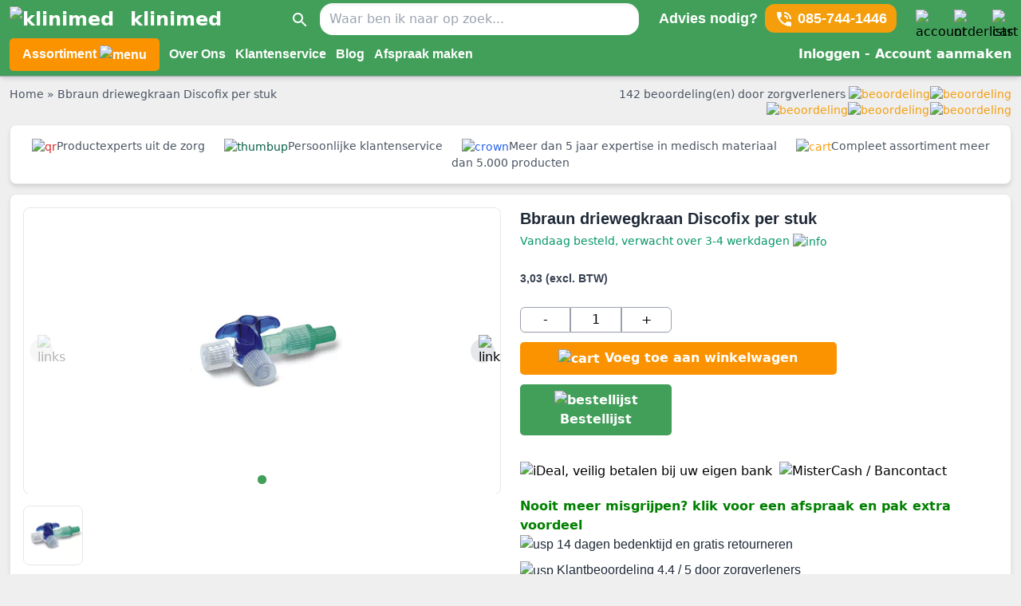

--- FILE ---
content_type: text/html
request_url: https://www.klinimed.nl/bbraun-driewegkraan-discofix-per-stuk/
body_size: 22261
content:
<!doctype html>
<html data-n-head-ssr lang="nl" data-n-head="%7B%22lang%22:%7B%22ssr%22:%22nl%22%7D%7D">
  <head>
    <title>Bbraun driewegkraan Discofix per stuk kopen? - Klinimed.nl</title><meta data-n-head="ssr" charset="utf-8"><meta data-n-head="ssr" name="viewport" content="width=device-width,initial-scale=1,maximum-scale=5"><meta data-n-head="ssr" name="theme-color" content="#419f59"><meta data-n-head="ssr" name="msapplication-navbutton-color" content="#419f59"><meta data-n-head="ssr" name="apple-mobile-web-app-capable" content="yes"><meta data-n-head="ssr" name="apple-mobile-web-app-status-bar-style" content="#419f59"><meta data-n-head="ssr" name="msvalidate.01" content="A69F043C48BFA803F5222831C5C19851"><meta data-n-head="ssr" name="robots" data-hid="robots" content="INDEX,FOLLOW"><meta data-n-head="ssr" name="description" data-hid="description" content="Bbraun driewegkraan Discofix per stuk online kopen doe je bij Klinimed.nl ✓ Bekijk all onze producten. ✓ Groot assortiment medische producten."><meta data-n-head="ssr" data-hid="og:type" property="og:type" content="product"><meta data-n-head="ssr" data-hid="og:title" property="og:title" content="Bbraun driewegkraan Discofix per stuk kopen? - Klinimed.nl"><meta data-n-head="ssr" data-hid="og:description" property="og:description" content="Bbraun driewegkraan Discofix per stuk online kopen doe je bij Klinimed.nl ✓ Bekijk all onze producten. ✓ Groot assortiment medische producten."><meta data-n-head="ssr" data-hid="og:image" property="og:image" content="https://images.klinimed.nl/v7/https://images.klinimed.nl/v7/_km_/k/m/km3_186.jpg"><meta data-n-head="ssr" data-hid="og:url" property="og:url" content="https://www.klinimed.nl/bbraun-driewegkraan-discofix-per-stuk/"><meta data-n-head="ssr" data-hid="og:site_name" property="og:site_name" content="https://www.klinimed.nl/"><meta data-n-head="ssr" data-hid="twitter:card" name="twitter:card" content="summary"><meta data-n-head="ssr" data-hid="twitter:domain" name="twitter:domain" content="https://www.klinimed.nl/"><meta data-n-head="ssr" data-hid="twitter:site" name="twitter:site" content="https://www.klinimed.nl/bbraun-driewegkraan-discofix-per-stuk/"><link data-n-head="ssr" rel="icon" type="image/x-icon" href="https://www.klinimed.nl/favicon.ico"><link data-n-head="ssr" rel="preconnect" href="https://images.klinimed.nl"><link data-n-head="ssr" rel="preconnect" href="https://www.googletagmanager.com"><link data-n-head="ssr" rel="preconnect" href="https://www.google-analytics.com"><link data-n-head="ssr" rel="preconnect" href="https://snap.licdn.com"><link data-n-head="ssr" rel="canonical" href="https://www.klinimed.nl/bbraun-driewegkraan-discofix-per-stuk/"><link data-n-head="ssr" rel="alternate" hreflang="nl" href="https://www.klinimed.nl/bbraun-driewegkraan-discofix-per-stuk/"><link data-n-head="ssr" rel="alternate" hreflang="x-default" href="https://www.klinimed.nl/bbraun-driewegkraan-discofix-per-stuk/"><script data-n-head="ssr" type="application/ld+json">{"@context":"https://schema.org","@type":"Organization","address":{"@type":"PostalAddress","streetAddress":"Boekweitstraat 11","addressLocality":"Nieuw Vennep","postalCode":"2153GK","addressCountry":"Nederland"},"name":"Klinimed","url":"https://www.klinimed.nl","email":"info@klinimed.nl","telephone":"085-7441446","image":"https://www.klinimed.nl/favicon.ico"}</script><script data-n-head="ssr" type="application/ld+json">{"@context":"https://schema.org","@type":"WebSite","url":"https://www.klinimed.nl","potentialAction":{"@type":"SearchAction","target":"https://www.klinimed.nl/?q={q}","query-input":"name=q"}}</script><script data-n-head="ssr" src="https://www.googletagmanager.com/gtag/js?id=G-QFFPX7YJ2S" async></script><script data-n-head="ssr" data-hid="gtm-script">window._gtm_init||(window._gtm_init=1,function(t,e,n,a,o){t[n]=1==t[n]||"yes"==e[n]||1==e[n]||1==e.msDoNotTrack||t[a]&&t[a][o]&&t[a][o]()?1:0}(window,navigator,"doNotTrack","external","msTrackingProtectionEnabled"),function(a,o,i,g,m){a[m]={},a._gtm_inject=function(t){var e,n;a.doNotTrack||a[m][t]||(a[m][t]=1,a[g]=a[g]||[],a[g].push({"gtm.start":(new Date).getTime(),event:"gtm.js"}),e=o.getElementsByTagName(i)[0],(n=o.createElement(i)).async=!0,n.src="https://www.googletagmanager.com/gtm.js?id="+t,e.parentNode.insertBefore(n,e))},a._gtm_inject("GTM-TP5XDZ2")}(window,document,"script","dataLayer","_gtm_ids"))</script><script data-n-head="ssr" type="application/ld+json">{"@context":"http://schema.org","@type":"Product","productID":"4095111","name":"Bbraun driewegkraan Discofix per stuk","image":"https://images.klinimed.nl/v7/_km_/k/m/km3_186.jpg","url":"https://www.klinimed.nl/bbraun-driewegkraan-discofix-per-stuk/","sku":"4095111","mpn":"4095111","brand":{"@type":"Brand","name":"None"},"description":"Bbraun driewegkraan Discofix per stuk online kopen doe je bij Klinimed.nl ✓ Bekijk all onze producten. ✓ Groot assortiment medische producten.","offers":{"@type":"Offer","url":"https://www.klinimed.nl/bbraun-driewegkraan-discofix-per-stuk/","price":3.03,"priceCurrency":"EUR","availability":"https://schema.org/InStock","priceValidUntil":"2022-12-31"}}</script><link rel="preload" href="/_nuxt/70134ab.js" as="script"><link rel="preload" href="/_nuxt/99e2795.js" as="script"><link rel="preload" href="/_nuxt/bac9616.js" as="script"><link rel="preload" href="/_nuxt/e468465.js" as="script"><link rel="preload" href="/_nuxt/8af0926.js" as="script"><style data-vue-ssr-id="65b97e00:0 b682ae5a:0 7abdbb3d:0 7abdbb3d:1 3f842a38:0 9ee9e064:0 9c25eb90:0 05770272:0 2f868849:0 dd98c1a2:0 3d1e455d:0">/*! tailwindcss v2.1.4 | MIT License | https://tailwindcss.com*//*! modern-normalize v1.1.0 | MIT License | https://github.com/sindresorhus/modern-normalize */*,::after,::before{box-sizing:border-box}html{-moz-tab-size:4;-o-tab-size:4;tab-size:4}html{line-height:1.15;-webkit-text-size-adjust:100%}body{margin:0}body{font-family:system-ui,-apple-system,'Segoe UI',Roboto,Helvetica,Arial,sans-serif,'Apple Color Emoji','Segoe UI Emoji'}hr{height:0;color:inherit}abbr[title]{-webkit-text-decoration:underline dotted;text-decoration:underline dotted}b,strong{font-weight:bolder}code,kbd,pre,samp{font-family:ui-monospace,SFMono-Regular,Consolas,'Liberation Mono',Menlo,monospace;font-size:1em}small{font-size:80%}sub,sup{font-size:75%;line-height:0;position:relative;vertical-align:baseline}sub{bottom:-.25em}sup{top:-.5em}table{text-indent:0;border-color:inherit}button,input,optgroup,select,textarea{font-family:inherit;font-size:100%;line-height:1.15;margin:0}button,select{text-transform:none}[type=button],[type=reset],[type=submit],button{-webkit-appearance:button}legend{padding:0}progress{vertical-align:baseline}[type=search]{-webkit-appearance:textfield;outline-offset:-2px}summary{display:list-item}blockquote,dd,dl,figure,h1,h2,h3,h4,h5,h6,hr,p,pre{margin:0}button{background-color:transparent;background-image:none}button:focus{outline:1px dotted;outline:5px auto -webkit-focus-ring-color}fieldset{margin:0;padding:0}ol,ul{list-style:none;margin:0;padding:0}html{font-family:ui-sans-serif,system-ui,-apple-system,BlinkMacSystemFont,"Segoe UI",Roboto,"Helvetica Neue",Arial,"Noto Sans",sans-serif,"Apple Color Emoji","Segoe UI Emoji","Segoe UI Symbol","Noto Color Emoji";line-height:1.5}body{font-family:inherit;line-height:inherit}*,::after,::before{box-sizing:border-box;border-width:0;border-style:solid;border-color:#e5e7eb}hr{border-top-width:1px}img{border-style:solid}textarea{resize:vertical}input::-moz-placeholder,textarea::-moz-placeholder{opacity:1;color:#9ca3af}input:-ms-input-placeholder,textarea:-ms-input-placeholder{opacity:1;color:#9ca3af}input::placeholder,textarea::placeholder{opacity:1;color:#9ca3af}[role=button],button{cursor:pointer}table{border-collapse:collapse}h1,h2,h3,h4,h5,h6{font-size:inherit;font-weight:inherit}a{color:inherit;text-decoration:inherit}button,input,optgroup,select,textarea{padding:0;line-height:inherit;color:inherit}code,kbd,pre,samp{font-family:ui-monospace,SFMono-Regular,Menlo,Monaco,Consolas,"Liberation Mono","Courier New",monospace}audio,canvas,embed,iframe,img,object,svg,video{display:block;vertical-align:middle}img,video{max-width:100%;height:auto}.container{width:100%}@media (min-width:640px){.container{max-width:640px}}@media (min-width:768px){.container{max-width:768px}}@media (min-width:1024px){.container{max-width:1024px}}@media (min-width:1280px){.container{max-width:1280px}}@media (min-width:1536px){.container{max-width:1536px}}.bg-black{--tw-bg-opacity:1;background-color:rgba(0,0,0,var(--tw-bg-opacity))}.bg-white{--tw-bg-opacity:1;background-color:rgba(255,255,255,var(--tw-bg-opacity))}.bg-gray-50{--tw-bg-opacity:1;background-color:rgba(249,250,251,var(--tw-bg-opacity))}.bg-gray-100{--tw-bg-opacity:1;background-color:rgba(243,244,246,var(--tw-bg-opacity))}.bg-gray-200{--tw-bg-opacity:1;background-color:rgba(229,231,235,var(--tw-bg-opacity))}.bg-gray-300{--tw-bg-opacity:1;background-color:rgba(209,213,219,var(--tw-bg-opacity))}.bg-gray-400{--tw-bg-opacity:1;background-color:rgba(156,163,175,var(--tw-bg-opacity))}.bg-gray-600{--tw-bg-opacity:1;background-color:rgba(75,85,99,var(--tw-bg-opacity))}.bg-gray-900{--tw-bg-opacity:1;background-color:rgba(17,24,39,var(--tw-bg-opacity))}.bg-red-100{--tw-bg-opacity:1;background-color:rgba(254,226,226,var(--tw-bg-opacity))}.bg-red-200{--tw-bg-opacity:1;background-color:rgba(254,202,202,var(--tw-bg-opacity))}.bg-red-400{--tw-bg-opacity:1;background-color:rgba(248,113,113,var(--tw-bg-opacity))}.bg-red-500{--tw-bg-opacity:1;background-color:rgba(239,68,68,var(--tw-bg-opacity))}.bg-yellow-50{--tw-bg-opacity:1;background-color:rgba(255,251,235,var(--tw-bg-opacity))}.bg-yellow-500{--tw-bg-opacity:1;background-color:rgba(245,158,11,var(--tw-bg-opacity))}.bg-green-100{--tw-bg-opacity:1;background-color:rgba(209,250,229,var(--tw-bg-opacity))}.bg-green-500{--tw-bg-opacity:1;background-color:rgba(16,185,129,var(--tw-bg-opacity))}.bg-green-600{--tw-bg-opacity:1;background-color:rgba(5,150,105,var(--tw-bg-opacity))}.bg-blue-100{--tw-bg-opacity:1;background-color:rgba(219,234,254,var(--tw-bg-opacity))}.bg-blue-600{--tw-bg-opacity:1;background-color:rgba(37,99,235,var(--tw-bg-opacity))}.hover\:bg-blue-700:hover{--tw-bg-opacity:1;background-color:rgba(29,78,216,var(--tw-bg-opacity))}.border-black{--tw-border-opacity:1;border-color:rgba(0,0,0,var(--tw-border-opacity))}.border-gray-200{--tw-border-opacity:1;border-color:rgba(229,231,235,var(--tw-border-opacity))}.border-gray-300{--tw-border-opacity:1;border-color:rgba(209,213,219,var(--tw-border-opacity))}.border-gray-400{--tw-border-opacity:1;border-color:rgba(156,163,175,var(--tw-border-opacity))}.border-gray-800{--tw-border-opacity:1;border-color:rgba(31,41,55,var(--tw-border-opacity))}.border-red-400{--tw-border-opacity:1;border-color:rgba(248,113,113,var(--tw-border-opacity))}.border-green-100{--tw-border-opacity:1;border-color:rgba(209,250,229,var(--tw-border-opacity))}.border-green-600{--tw-border-opacity:1;border-color:rgba(5,150,105,var(--tw-border-opacity))}.border-green-800{--tw-border-opacity:1;border-color:rgba(6,95,70,var(--tw-border-opacity))}.border-blue-400{--tw-border-opacity:1;border-color:rgba(96,165,250,var(--tw-border-opacity))}.rounded-none{border-radius:0}.rounded-sm{border-radius:.125rem}.rounded{border-radius:.25rem}.rounded-md{border-radius:.375rem}.rounded-lg{border-radius:.5rem}.rounded-xl{border-radius:.75rem}.rounded-2xl{border-radius:1rem}.rounded-full{border-radius:9999px}.rounded-t{border-top-left-radius:.25rem;border-top-right-radius:.25rem}.rounded-b{border-bottom-right-radius:.25rem;border-bottom-left-radius:.25rem}.rounded-r-md{border-top-right-radius:.375rem;border-bottom-right-radius:.375rem}.rounded-l-md{border-top-left-radius:.375rem;border-bottom-left-radius:.375rem}.rounded-t-xl{border-top-left-radius:.75rem;border-top-right-radius:.75rem}.rounded-tl{border-top-left-radius:.25rem}.rounded-br{border-bottom-right-radius:.25rem}.border-solid{border-style:solid}.border-0{border-width:0}.border-2{border-width:2px}.border-4{border-width:4px}.border{border-width:1px}.border-t-0{border-top-width:0}.border-l-0{border-left-width:0}.border-b-2{border-bottom-width:2px}.border-t{border-top-width:1px}.border-b{border-bottom-width:1px}.cursor-pointer{cursor:pointer}.cursor-not-allowed{cursor:not-allowed}.block{display:block}.inline-block{display:inline-block}.inline{display:inline}.flex{display:flex}.table{display:table}.grid{display:grid}.hidden{display:none}.flex-col{flex-direction:column}.flex-wrap{flex-wrap:wrap}.items-center{align-items:center}.content-center{align-content:center}.justify-end{justify-content:flex-end}.justify-center{justify-content:center}.justify-between{justify-content:space-between}.order-1{order:1}.order-2{order:2}.order-3{order:3}.float-right{float:right}.float-left{float:left}.float-none{float:none}.font-light{font-weight:300}.font-normal{font-weight:400}.font-medium{font-weight:500}.font-semibold{font-weight:600}.font-bold{font-weight:700}.h-1{height:.25rem}.h-2{height:.5rem}.h-3{height:.75rem}.h-4{height:1rem}.h-5{height:1.25rem}.h-6{height:1.5rem}.h-7{height:1.75rem}.h-8{height:2rem}.h-9{height:2.25rem}.h-10{height:2.5rem}.h-12{height:3rem}.h-16{height:4rem}.h-24{height:6rem}.h-48{height:12rem}.h-2\/3{height:66.666667%}.h-full{height:100%}.h-screen{height:100vh}.text-xs{font-size:.75rem;line-height:1rem}.text-sm{font-size:.875rem;line-height:1.25rem}.text-base{font-size:1rem;line-height:1.5rem}.text-lg{font-size:1.125rem;line-height:1.75rem}.text-xl{font-size:1.25rem;line-height:1.75rem}.text-2xl{font-size:1.5rem;line-height:2rem}.text-3xl{font-size:1.875rem;line-height:2.25rem}.text-4xl{font-size:2.25rem;line-height:2.5rem}.text-5xl{font-size:3rem;line-height:1}.leading-10{line-height:2.5rem}.leading-none{line-height:1}.leading-tight{line-height:1.25}.m-1{margin:.25rem}.m-2{margin:.5rem}.m-3{margin:.75rem}.m-5{margin:1.25rem}.my-1{margin-top:.25rem;margin-bottom:.25rem}.my-2{margin-top:.5rem;margin-bottom:.5rem}.mx-2{margin-left:.5rem;margin-right:.5rem}.my-3{margin-top:.75rem;margin-bottom:.75rem}.mx-3{margin-left:.75rem;margin-right:.75rem}.mx-4{margin-left:1rem;margin-right:1rem}.my-5{margin-top:1.25rem;margin-bottom:1.25rem}.mx-5{margin-left:1.25rem;margin-right:1.25rem}.mx-10{margin-left:2.5rem;margin-right:2.5rem}.my-auto{margin-top:auto;margin-bottom:auto}.mx-auto{margin-left:auto;margin-right:auto}.-mx-4{margin-left:-1rem;margin-right:-1rem}.mr-0{margin-right:0}.ml-0{margin-left:0}.mt-1{margin-top:.25rem}.mr-1{margin-right:.25rem}.mb-1{margin-bottom:.25rem}.ml-1{margin-left:.25rem}.mt-2{margin-top:.5rem}.mr-2{margin-right:.5rem}.mb-2{margin-bottom:.5rem}.ml-2{margin-left:.5rem}.mt-3{margin-top:.75rem}.mr-3{margin-right:.75rem}.mb-3{margin-bottom:.75rem}.ml-3{margin-left:.75rem}.mt-4{margin-top:1rem}.mr-4{margin-right:1rem}.mb-4{margin-bottom:1rem}.mt-5{margin-top:1.25rem}.mr-5{margin-right:1.25rem}.mb-5{margin-bottom:1.25rem}.ml-5{margin-left:1.25rem}.mt-6{margin-top:1.5rem}.mb-6{margin-bottom:1.5rem}.mt-7{margin-top:1.75rem}.mt-8{margin-top:2rem}.ml-8{margin-left:2rem}.mt-10{margin-top:2.5rem}.mb-10{margin-bottom:2.5rem}.ml-14{margin-left:3.5rem}.mt-16{margin-top:4rem}.mb-24{margin-bottom:6rem}.mr-28{margin-right:7rem}.mr-32{margin-right:8rem}.ml-48{margin-left:12rem}.ml-56{margin-left:14rem}.mt-auto{margin-top:auto}.ml-auto{margin-left:auto}.mt-1\.5{margin-top:.375rem}.-ml-1{margin-left:-.25rem}.-mr-2{margin-right:-.5rem}.-mt-4{margin-top:-1rem}.-mt-12{margin-top:-3rem}.-mt-40{margin-top:-10rem}.max-w-3xl{max-width:48rem}.min-h-full{min-height:100%}.opacity-30{opacity:.3}.opacity-50{opacity:.5}.outline-none{outline:2px solid transparent;outline-offset:2px}.focus\:outline-none:focus{outline:2px solid transparent;outline-offset:2px}.overflow-visible{overflow:visible}.overflow-y-auto{overflow-y:auto}.overflow-y-scroll{overflow-y:scroll}.p-1{padding:.25rem}.p-2{padding:.5rem}.p-3{padding:.75rem}.p-4{padding:1rem}.p-5{padding:1.25rem}.p-10{padding:2.5rem}.p-1\.5{padding:.375rem}.px-0{padding-left:0;padding-right:0}.py-1{padding-top:.25rem;padding-bottom:.25rem}.px-1{padding-left:.25rem;padding-right:.25rem}.py-2{padding-top:.5rem;padding-bottom:.5rem}.px-2{padding-left:.5rem;padding-right:.5rem}.py-3{padding-top:.75rem;padding-bottom:.75rem}.px-3{padding-left:.75rem;padding-right:.75rem}.py-4{padding-top:1rem;padding-bottom:1rem}.px-4{padding-left:1rem;padding-right:1rem}.px-5{padding-left:1.25rem;padding-right:1.25rem}.py-6{padding-top:1.5rem;padding-bottom:1.5rem}.py-20{padding-top:5rem;padding-bottom:5rem}.py-1\.5{padding-top:.375rem;padding-bottom:.375rem}.pr-0{padding-right:0}.pl-0{padding-left:0}.pr-1{padding-right:.25rem}.pb-1{padding-bottom:.25rem}.pl-1{padding-left:.25rem}.pt-2{padding-top:.5rem}.pr-2{padding-right:.5rem}.pb-2{padding-bottom:.5rem}.pt-3{padding-top:.75rem}.pr-3{padding-right:.75rem}.pb-3{padding-bottom:.75rem}.pl-3{padding-left:.75rem}.pt-4{padding-top:1rem}.pr-4{padding-right:1rem}.pb-4{padding-bottom:1rem}.pt-5{padding-top:1.25rem}.pr-5{padding-right:1.25rem}.pb-5{padding-bottom:1.25rem}.pl-5{padding-left:1.25rem}.pl-6{padding-left:1.5rem}.pt-8{padding-top:2rem}.pl-8{padding-left:2rem}.pt-10{padding-top:2.5rem}.pb-10{padding-bottom:2.5rem}.pl-10{padding-left:2.5rem}.pt-12{padding-top:3rem}.pb-12{padding-bottom:3rem}.pt-16{padding-top:4rem}.pt-20{padding-top:5rem}.pb-20{padding-bottom:5rem}.pt-24{padding-top:6rem}.pb-28{padding-bottom:7rem}.pt-32{padding-top:8rem}.pointer-events-none{pointer-events:none}.static{position:static}.fixed{position:fixed}.absolute{position:absolute}.relative{position:relative}.sticky{position:-webkit-sticky;position:sticky}.inset-1\/2{top:50%;right:50%;bottom:50%;left:50%}.inset-x-0{right:0;left:0}.top-0{top:0}.right-0{right:0}.bottom-0{bottom:0}.left-0{left:0}.top-1{top:.25rem}.right-1{right:.25rem}.top-3{top:.75rem}.right-3{right:.75rem}.right-4{right:1rem}.bottom-4{bottom:1rem}.top-24{top:6rem}.top-28{top:7rem}.top-64{top:16rem}.top-0\.5{top:.125rem}.-top-1{top:-.25rem}.-top-6{top:-1.5rem}.resize{resize:both}*{--tw-shadow:0 0 #0000}.shadow-sm{--tw-shadow:0 1px 2px 0 rgba(0, 0, 0, 0.05);box-shadow:var(--tw-ring-offset-shadow,0 0 #0000),var(--tw-ring-shadow,0 0 #0000),var(--tw-shadow)}.shadow{--tw-shadow:0 1px 3px 0 rgba(0, 0, 0, 0.1),0 1px 2px 0 rgba(0, 0, 0, 0.06);box-shadow:var(--tw-ring-offset-shadow,0 0 #0000),var(--tw-ring-shadow,0 0 #0000),var(--tw-shadow)}.shadow-md{--tw-shadow:0 4px 6px -1px rgba(0, 0, 0, 0.1),0 2px 4px -1px rgba(0, 0, 0, 0.06);box-shadow:var(--tw-ring-offset-shadow,0 0 #0000),var(--tw-ring-shadow,0 0 #0000),var(--tw-shadow)}.shadow-xl{--tw-shadow:0 20px 25px -5px rgba(0, 0, 0, 0.1),0 10px 10px -5px rgba(0, 0, 0, 0.04);box-shadow:var(--tw-ring-offset-shadow,0 0 #0000),var(--tw-ring-shadow,0 0 #0000),var(--tw-shadow)}.shadow-2xl{--tw-shadow:0 25px 50px -12px rgba(0, 0, 0, 0.25);box-shadow:var(--tw-ring-offset-shadow,0 0 #0000),var(--tw-ring-shadow,0 0 #0000),var(--tw-shadow)}.shadow-inner{--tw-shadow:inset 0 2px 4px 0 rgba(0, 0, 0, 0.06);box-shadow:var(--tw-ring-offset-shadow,0 0 #0000),var(--tw-ring-shadow,0 0 #0000),var(--tw-shadow)}.shadow-none{--tw-shadow:0 0 #0000;box-shadow:var(--tw-ring-offset-shadow,0 0 #0000),var(--tw-ring-shadow,0 0 #0000),var(--tw-shadow)}.hover\:shadow:hover{--tw-shadow:0 1px 3px 0 rgba(0, 0, 0, 0.1),0 1px 2px 0 rgba(0, 0, 0, 0.06);box-shadow:var(--tw-ring-offset-shadow,0 0 #0000),var(--tw-ring-shadow,0 0 #0000),var(--tw-shadow)}*{--tw-ring-inset:var(--tw-empty, );/*!*//*!*/--tw-ring-offset-width:0px;--tw-ring-offset-color:#fff;--tw-ring-color:rgba(59, 130, 246, 0.5);--tw-ring-offset-shadow:0 0 #0000;--tw-ring-shadow:0 0 #0000}.fill-current{fill:currentColor}.text-left{text-align:left}.text-center{text-align:center}.text-right{text-align:right}.text-justify{text-align:justify}.text-black{--tw-text-opacity:1;color:rgba(0,0,0,var(--tw-text-opacity))}.text-white{--tw-text-opacity:1;color:rgba(255,255,255,var(--tw-text-opacity))}.text-gray-400{--tw-text-opacity:1;color:rgba(156,163,175,var(--tw-text-opacity))}.text-gray-500{--tw-text-opacity:1;color:rgba(107,114,128,var(--tw-text-opacity))}.text-gray-600{--tw-text-opacity:1;color:rgba(75,85,99,var(--tw-text-opacity))}.text-gray-700{--tw-text-opacity:1;color:rgba(55,65,81,var(--tw-text-opacity))}.text-gray-800{--tw-text-opacity:1;color:rgba(31,41,55,var(--tw-text-opacity))}.text-red-400{--tw-text-opacity:1;color:rgba(248,113,113,var(--tw-text-opacity))}.text-red-500{--tw-text-opacity:1;color:rgba(239,68,68,var(--tw-text-opacity))}.text-red-600{--tw-text-opacity:1;color:rgba(220,38,38,var(--tw-text-opacity))}.text-red-700{--tw-text-opacity:1;color:rgba(185,28,28,var(--tw-text-opacity))}.text-red-800{--tw-text-opacity:1;color:rgba(153,27,27,var(--tw-text-opacity))}.text-yellow-500{--tw-text-opacity:1;color:rgba(245,158,11,var(--tw-text-opacity))}.text-yellow-600{--tw-text-opacity:1;color:rgba(217,119,6,var(--tw-text-opacity))}.text-green-500{--tw-text-opacity:1;color:rgba(16,185,129,var(--tw-text-opacity))}.text-green-600{--tw-text-opacity:1;color:rgba(5,150,105,var(--tw-text-opacity))}.text-green-700{--tw-text-opacity:1;color:rgba(4,120,87,var(--tw-text-opacity))}.text-green-800{--tw-text-opacity:1;color:rgba(6,95,70,var(--tw-text-opacity))}.text-blue-500{--tw-text-opacity:1;color:rgba(59,130,246,var(--tw-text-opacity))}.text-blue-600{--tw-text-opacity:1;color:rgba(37,99,235,var(--tw-text-opacity))}.text-blue-700{--tw-text-opacity:1;color:rgba(29,78,216,var(--tw-text-opacity))}.hover\:text-green-600:hover{--tw-text-opacity:1;color:rgba(5,150,105,var(--tw-text-opacity))}.truncate{overflow:hidden;text-overflow:ellipsis;white-space:nowrap}.uppercase{text-transform:uppercase}.capitalize{text-transform:capitalize}.underline{text-decoration:underline}.line-through{text-decoration:line-through}.hover\:underline:hover{text-decoration:underline}.select-none{-webkit-user-select:none;-moz-user-select:none;-ms-user-select:none;user-select:none}.align-middle{vertical-align:middle}.visible{visibility:visible}.w-3{width:.75rem}.w-4{width:1rem}.w-5{width:1.25rem}.w-6{width:1.5rem}.w-8{width:2rem}.w-9{width:2.25rem}.w-10{width:2.5rem}.w-12{width:3rem}.w-24{width:6rem}.w-auto{width:auto}.w-1\/2{width:50%}.w-1\/4{width:25%}.w-3\/4{width:75%}.w-4\/5{width:80%}.w-full{width:100%}.z-10{z-index:10}.z-20{z-index:20}.z-30{z-index:30}.z-40{z-index:40}.z-50{z-index:50}.gap-1{gap:.25rem}.gap-2{gap:.5rem}.gap-3{gap:.75rem}.gap-5{gap:1.25rem}.grid-cols-1{grid-template-columns:repeat(1,minmax(0,1fr))}.grid-cols-3{grid-template-columns:repeat(3,minmax(0,1fr))}.grid-cols-6{grid-template-columns:repeat(6,minmax(0,1fr))}.grid-cols-11{grid-template-columns:repeat(11,minmax(0,1fr))}.grid-cols-12{grid-template-columns:repeat(12,minmax(0,1fr))}.col-span-1{grid-column:span 1/span 1}.col-span-2{grid-column:span 2/span 2}.col-span-3{grid-column:span 3/span 3}.col-span-4{grid-column:span 4/span 4}.col-span-5{grid-column:span 5/span 5}.col-span-6{grid-column:span 6/span 6}.col-span-7{grid-column:span 7/span 7}.col-span-8{grid-column:span 8/span 8}.col-span-9{grid-column:span 9/span 9}.col-span-10{grid-column:span 10/span 10}.col-span-12{grid-column:span 12/span 12}.transform{--tw-translate-x:0;--tw-translate-y:0;--tw-rotate:0;--tw-skew-x:0;--tw-skew-y:0;--tw-scale-x:1;--tw-scale-y:1;transform:translateX(var(--tw-translate-x)) translateY(var(--tw-translate-y)) rotate(var(--tw-rotate)) skewX(var(--tw-skew-x)) skewY(var(--tw-skew-y)) scaleX(var(--tw-scale-x)) scaleY(var(--tw-scale-y))}.-translate-x-1\/2{--tw-translate-x:-50%}.-translate-y-1\/2{--tw-translate-y:-50%}.transition{transition-property:background-color,border-color,color,fill,stroke,opacity,box-shadow,transform,filter,-webkit-backdrop-filter;transition-property:background-color,border-color,color,fill,stroke,opacity,box-shadow,transform,filter,backdrop-filter;transition-property:background-color,border-color,color,fill,stroke,opacity,box-shadow,transform,filter,backdrop-filter,-webkit-backdrop-filter;transition-timing-function:cubic-bezier(.4,0,.2,1);transition-duration:150ms}@-webkit-keyframes spin{to{transform:rotate(360deg)}}@keyframes spin{to{transform:rotate(360deg)}}@-webkit-keyframes ping{100%,75%{transform:scale(2);opacity:0}}@keyframes ping{100%,75%{transform:scale(2);opacity:0}}@-webkit-keyframes pulse{50%{opacity:.5}}@keyframes pulse{50%{opacity:.5}}@-webkit-keyframes bounce{0%,100%{transform:translateY(-25%);-webkit-animation-timing-function:cubic-bezier(.8,0,1,1);animation-timing-function:cubic-bezier(.8,0,1,1)}50%{transform:none;-webkit-animation-timing-function:cubic-bezier(0,0,.2,1);animation-timing-function:cubic-bezier(0,0,.2,1)}}@keyframes bounce{0%,100%{transform:translateY(-25%);-webkit-animation-timing-function:cubic-bezier(.8,0,1,1);animation-timing-function:cubic-bezier(.8,0,1,1)}50%{transform:none;-webkit-animation-timing-function:cubic-bezier(0,0,.2,1);animation-timing-function:cubic-bezier(0,0,.2,1)}}.animate-spin{-webkit-animation:spin 1s linear infinite;animation:spin 1s linear infinite}.animate-pulse{-webkit-animation:pulse 2s cubic-bezier(.4,0,.6,1) infinite;animation:pulse 2s cubic-bezier(.4,0,.6,1) infinite}.filter{--tw-blur:var(--tw-empty, );/*!*//*!*/--tw-brightness:var(--tw-empty, );/*!*//*!*/--tw-contrast:var(--tw-empty, );/*!*//*!*/--tw-grayscale:var(--tw-empty, );/*!*//*!*/--tw-hue-rotate:var(--tw-empty, );/*!*//*!*/--tw-invert:var(--tw-empty, );/*!*//*!*/--tw-saturate:var(--tw-empty, );/*!*//*!*/--tw-sepia:var(--tw-empty, );/*!*//*!*/--tw-drop-shadow:var(--tw-empty, );/*!*//*!*/filter:var(--tw-blur) var(--tw-brightness) var(--tw-contrast) var(--tw-grayscale) var(--tw-hue-rotate) var(--tw-invert) var(--tw-saturate) var(--tw-sepia) var(--tw-drop-shadow)}@media (min-width:640px){.sm\:rounded{border-radius:.25rem}.sm\:inline{display:inline}.sm\:h-44{height:11rem}.sm\:text-sm{font-size:.875rem;line-height:1.25rem}.sm\:p-3{padding:.75rem}.sm\:text-right{text-align:right}.sm\:w-80{width:20rem}.sm\:w-96{width:24rem}.sm\:w-auto{width:auto}.sm\:w-6\/12{width:50%}.sm\:w-full{width:100%}.sm\:col-span-1{grid-column:span 1/span 1}.sm\:col-span-2{grid-column:span 2/span 2}.sm\:col-span-3{grid-column:span 3/span 3}.sm\:col-span-4{grid-column:span 4/span 4}.sm\:col-span-5{grid-column:span 5/span 5}.sm\:col-span-6{grid-column:span 6/span 6}}@media (min-width:768px){.md\:rounded-xl{border-radius:.75rem}.md\:rounded-t-xl{border-top-left-radius:.75rem;border-top-right-radius:.75rem}.md\:rounded-b-xl{border-bottom-right-radius:.75rem;border-bottom-left-radius:.75rem}.md\:border-b{border-bottom-width:1px}.md\:block{display:block}.md\:inline{display:inline}.md\:grid{display:grid}.md\:hidden{display:none}.md\:float-right{float:right}.md\:h-12{height:3rem}.md\:text-base{font-size:1rem;line-height:1.5rem}.md\:text-xl{font-size:1.25rem;line-height:1.75rem}.md\:text-2xl{font-size:1.5rem;line-height:2rem}.md\:text-3xl{font-size:1.875rem;line-height:2.25rem}.md\:m-5{margin:1.25rem}.md\:mx-0{margin-left:0;margin-right:0}.md\:mx-8{margin-left:2rem;margin-right:2rem}.md\:mt-0{margin-top:0}.md\:mb-0{margin-bottom:0}.md\:mt-1{margin-top:.25rem}.md\:mr-3{margin-right:.75rem}.md\:ml-3{margin-left:.75rem}.md\:ml-4{margin-left:1rem}.md\:mt-6{margin-top:1.5rem}.md\:mt-8{margin-top:2rem}.md\:mr-10{margin-right:2.5rem}.md\:ml-10{margin-left:2.5rem}.md\:ml-auto{margin-left:auto}.md\:py-2{padding-top:.5rem;padding-bottom:.5rem}.md\:px-2{padding-left:.5rem;padding-right:.5rem}.md\:px-4{padding-left:1rem;padding-right:1rem}.md\:px-5{padding-left:1.25rem;padding-right:1.25rem}.md\:px-8{padding-left:2rem;padding-right:2rem}.md\:pr-1{padding-right:.25rem}.md\:pl-1{padding-left:.25rem}.md\:pt-3{padding-top:.75rem}.md\:pb-3{padding-bottom:.75rem}.md\:pr-4{padding-right:1rem}.md\:pt-12{padding-top:3rem}.md\:pt-20{padding-top:5rem}.md\:left-0{left:0}.md\:top-16{top:4rem}.md\:top-72{top:18rem}.md\:shadow-xl{--tw-shadow:0 20px 25px -5px rgba(0, 0, 0, 0.1),0 10px 10px -5px rgba(0, 0, 0, 0.04);box-shadow:var(--tw-ring-offset-shadow,0 0 #0000),var(--tw-ring-shadow,0 0 #0000),var(--tw-shadow)}.md\:text-right{text-align:right}.md\:w-24{width:6rem}.md\:w-1\/2{width:50%}.md\:w-1\/3{width:33.333333%}.md\:w-2\/3{width:66.666667%}.md\:w-9\/12{width:75%}.md\:gap-4{gap:1rem}.md\:grid-cols-12{grid-template-columns:repeat(12,minmax(0,1fr))}.md\:col-span-1{grid-column:span 1/span 1}.md\:col-span-2{grid-column:span 2/span 2}.md\:col-span-3{grid-column:span 3/span 3}.md\:col-span-4{grid-column:span 4/span 4}.md\:col-span-5{grid-column:span 5/span 5}.md\:col-span-6{grid-column:span 6/span 6}.md\:col-span-8{grid-column:span 8/span 8}.md\:col-span-10{grid-column:span 10/span 10}.md\:col-span-12{grid-column:span 12/span 12}}@media (min-width:1024px){.lg\:rounded-2xl{border-radius:1rem}.lg\:border{border-width:1px}.lg\:block{display:block}.lg\:inline{display:inline}.lg\:hidden{display:none}.lg\:order-1{order:1}.lg\:order-2{order:2}.lg\:font-normal{font-weight:400}.lg\:h-24{height:6rem}.lg\:text-sm{font-size:.875rem;line-height:1.25rem}.lg\:my-3{margin-top:.75rem;margin-bottom:.75rem}.lg\:mt-0{margin-top:0}.lg\:mb-0{margin-bottom:0}.lg\:mt-1{margin-top:.25rem}.lg\:mr-2{margin-right:.5rem}.lg\:mr-3{margin-right:.75rem}.lg\:mr-5{margin-right:1.25rem}.lg\:px-0{padding-left:0;padding-right:0}.lg\:py-3{padding-top:.75rem;padding-bottom:.75rem}.lg\:px-3{padding-left:.75rem;padding-right:.75rem}.lg\:pl-0{padding-left:0}.lg\:pr-3{padding-right:.75rem}.lg\:pl-3{padding-left:.75rem}.lg\:pt-8{padding-top:2rem}.lg\:pt-16{padding-top:4rem}.lg\:pt-24{padding-top:6rem}.lg\:pt-28{padding-top:7rem}.lg\:relative{position:relative}.lg\:text-left{text-align:left}.lg\:text-right{text-align:right}.lg\:w-1\/3{width:33.333333%}.lg\:w-3\/12{width:25%}.lg\:w-6\/12{width:50%}.lg\:w-9\/12{width:75%}.lg\:col-span-2{grid-column:span 2/span 2}.lg\:col-span-3{grid-column:span 3/span 3}.lg\:col-span-4{grid-column:span 4/span 4}.lg\:col-span-5{grid-column:span 5/span 5}.lg\:col-span-6{grid-column:span 6/span 6}.lg\:col-span-8{grid-column:span 8/span 8}.lg\:col-span-9{grid-column:span 9/span 9}.lg\:col-span-10{grid-column:span 10/span 10}.lg\:col-span-12{grid-column:span 12/span 12}}@media (min-width:1280px){.xl\:text-6xl{font-size:3.75rem;line-height:1}.xl\:w-1\/4{width:25%}.xl\:col-span-4{grid-column:span 4/span 4}}.nuxt-progress{position:fixed;top:0;left:0;right:0;height:2px;width:0;opacity:1;transition:width .1s,opacity .4s;background-color:#000;z-index:999999}.nuxt-progress.nuxt-progress-notransition{transition:none}.nuxt-progress-failed{background-color:red}.lato,h1,h2,h3,h4{font-family:Lato,sans-serif}.bgcolor1{background:#f8f8f8}.bgcolor2{background:#3d9554}.bgcolor3{background:#419f59}.bgcolor4{background:#fff}html{overflow-y:scroll}body{background:#efefef}.btn-green{background:#429e53;box-shadow:1px 1px 8px 1px rgba(66,158,83,.4);font-weight:700;align-items:center;border-radius:5px;justify-content:center;padding:8px 16px}.btn-green.inactive{background:#79ca88}.border-green{background:#429e53}.btn-orange{background:#fb9301;font-weight:700;align-items:center;border-radius:5px;justify-content:center;padding:8px 16px;color:#fff}.btn-orange.inactive{background:#c99348}.btn-black{background:#000;box-shadow:1px 1px 8px 1px rgba(94,93,93,.4)}.btn-black,.btn-grey{font-weight:700;align-items:center;border-radius:5px;justify-content:center;padding:8px 16px;color:#fff}.btn-grey{background:#c6c6c6;text-align:center}.svg-path-white path,.svg-white{fill:#fff}.svg-path-orange,.svg-path-orange path{fill:#f99b2b}.mh-40{min-height:10rem}.no-outline{outline:0!important}.svg-icon-gray path,.svg-icon-gray polygon,.svg-icon-gray rect{fill:#999}.cart-amount{color:#fff;position:absolute;font-size:14px;border-radius:50%;padding:4px;line-height:12px;top:1px;right:9px;-webkit-animation:color-change 2s infinite;animation:color-change 2s infinite}input::-webkit-inner-spin-button,input::-webkit-outer-spin-button{-webkit-appearance:none;margin:0}input[type=number]{-moz-appearance:textfield}.arrow-parent{background-color:#f1f8f2;border-radius:50%;padding:8px 5px;margin:0 5px}.arrow-icon{margin:0 5px;height:1.5em;width:1.5em}.arrow-icon path{color:#44a055}.custom-justify{text-align:justify}.custom-justify:after{content:"";width:100%;display:inline-block}.hooper{height:auto!important}.bgcolor5{background-color:#f8f8f8}.hooper-next,.hooper-prev{border:1px solid #888}.scale2{transform:scale(2)}.inline-content h2,.inline-content h3,.inline-content h4{font-weight:700}.inline-content a{text-decoration:underline;color:#000}.inline-content p,.inline-content ul{margin-bottom:20px}.inline-content ul{list-style:disc;padding-left:20px}.inline-content .video-container{position:relative;width:100%;padding-bottom:56.25%}.inline-content .video-container .video{position:absolute;top:0;left:0;width:100%;height:100%;border:0}.masker{-webkit-mask-image:linear-gradient(90deg,#000 95%,transparent)}.masker-y{-webkit-mask-image:linear-gradient(180deg,#000 70%,transparent)}.svg24{width:24px;height:24px}.svg96{width:96px;height:96px}.svg48{width:48px;height:48px}.parent svg path{fill:currentColor;stroke:currentColor}.z-45{z-index:45}.z-35{z-index:35}.boxxy{--tw-bg-opacity:1;background-color:rgba(255,255,255,var(--tw-bg-opacity));--tw-border-opacity:1;border-color:rgba(229,231,235,var(--tw-border-opacity));border-radius:.5rem;border-width:1px;padding:1rem;--tw-shadow:0 4px 6px -1px rgba(0, 0, 0, 0.1),0 2px 4px -1px rgba(0, 0, 0, 0.06);box-shadow:var(--tw-ring-offset-shadow,0 0 #0000),var(--tw-ring-shadow,0 0 #0000),var(--tw-shadow)}.inputty{--tw-bg-opacity:1;background-color:rgba(243,244,246,var(--tw-bg-opacity));border-radius:.375rem;padding:.75rem;--tw-shadow:inset 0 2px 4px 0 rgba(0, 0, 0, 0.06);box-shadow:var(--tw-ring-offset-shadow,0 0 #0000),var(--tw-ring-shadow,0 0 #0000),var(--tw-shadow)}.buttonny{--tw-bg-opacity:1;background-color:rgba(252,165,165,var(--tw-bg-opacity))}.thumbs{background-color:transparent}.thumbs:hover{cursor:pointer;--tw-shadow:0 4px 6px -1px rgba(0, 0, 0, 0.1),0 2px 4px -1px rgba(0, 0, 0, 0.06);box-shadow:var(--tw-ring-offset-shadow,0 0 #0000),var(--tw-ring-shadow,0 0 #0000),var(--tw-shadow)}.inline-content h1{font-weight:700;font-size:1.5rem;line-height:2rem;margin-right:2.5rem;padding-bottom:1.25rem}@media (min-width:768px){.inline-content h1{font-size:1.875rem;line-height:2.25rem}}.inline-content h2{font-weight:700;font-size:1.25rem;line-height:1.75rem;margin-top:.5rem;margin-bottom:.5rem;margin-bottom:.5rem}.inline-content h2,h1,h2,h3,h4{font-family:Lato,sans-serif}.inline-content a{font-weight:700;--tw-text-opacity:1;color:rgba(5,150,105,var(--tw-text-opacity))}.w-45\/100{width:48%}.border-1{border-width:1px}#hooper1{width:100%;height:200px}@media(min-width:768px){#hooper1{height:300px}}@media(min-width:1024px){#hooper1{height:400px}}@media(min-width:1280px){#hooper1{height:400px}}@media(min-width:1536px){#hooper1{height:400px}}#hooper2{height:75px}.cls-fix-1{width:349px;min-width:349px;height:243px;min-height:243px}.cls-fix-2{width:351px;min-width:351px;height:70px;min-height:70px}@media(min-width:1024px){.cls-fix-1{height:329px;min-height:329px}.cls-fix-1,.cls-fix-2{width:420px;min-width:420px}.cls-fix-2{height:70px;min-height:70px}}@media(min-width:1280px){.cls-fix-1{width:575px;height:418px;min-width:575px;min-height:418px}}.customwidth{width:1120px}.text-base-sm[data-v-9124624a]{font-size:.9rem;line-height:1.6rem}.topmenu-width[data-v-9124624a]{margin-top:-7px;margin-left:-15px;width:320px;min-width:320px;max-width:320px;height:auto}.submenu-width[data-v-9124624a]{width:755px;min-width:755px;max-width:755px;height:500px;margin-top:-1px;margin-left:318px}.submenu-width-fix[data-v-9124624a]{width:250px;min-width:250px;max-width:250px}.submenu-diagonal-fix[data-v-9124624a]:after{content:"";display:block;position:absolute;top:0;right:0;width:55%;height:100%}.sub-no-child.submenu-diagonal-fix[data-v-9124624a]:after{display:none}.padding-fix[data-v-9124624a]{padding-top:12px}.header-fix[data-v-9124624a]{width:1200px;height:80px;margin-top:-16px}.custom-width{width:calc(100% - 1rem)}@media(max-width:640px){.x-margin-fix{margin-right:88px}}@media(min-width:768px){.custom-width{width:344px}}@media(min-width:1024px){.custom-width{width:304px}}@media(min-width:1280px){.custom-width{width:400px}}@media(min-width:1536px){.custom-width{width:400px}}.searchbar-width{width:calc(100% - 242px);min-height:25px}.searchbar-width::-moz-placeholder{color:#fff;opacity:1}.searchbar-width:-ms-input-placeholder{color:#fff;opacity:1}.searchbar-width::placeholder{color:#fff;opacity:1}.searchbar-width:-ms-input-placeholder{color:#fff}.searchbar-width::-ms-input-placeholder{color:#fff}.margin-top-fixed-navbar{top:57px}.carousel[data-v-51d67ed2]{position:relative;overflow:hidden;cursor:ew-resize}.carousel__viewport[data-v-51d67ed2]{position:absolute;top:0;right:0;bottom:0;left:0;display:flex;transition:transform 125ms ease-in-out}.carousel__slide[data-v-51d67ed2]{position:relative;-webkit-user-select:none;-moz-user-select:none;-ms-user-select:none;user-select:none}.arrows-inside[data-v-51d67ed2]{position:absolute;top:0;right:0;bottom:0;left:0;z-index:1;pointer-events:none}.arrows-inside .arrow[data-v-51d67ed2]{pointer-events:all;top:50%;transform:translateY(-50%)}.arrows-inside .left[data-v-51d67ed2]{position:absolute;left:.5em}.arrows-inside .right[data-v-51d67ed2]{position:absolute;right:.5em}.dots[data-v-51d67ed2]{display:flex;gap:14px;justify-content:center;flex-wrap:wrap;position:absolute;bottom:.75em;left:.75em;right:.75em;z-index:1}.dot[data-v-51d67ed2]{display:block;width:.7em;height:.7em;border-radius:20px;cursor:pointer;opacity:.5}.dot.active[data-v-51d67ed2]{opacity:1}.height-fix-2[data-v-e8b6ffc8],.height-fix[data-v-e8b6ffc8]{height:calc(100% - 4rem)}@media(min-width:768px){.height-fix[data-v-e8b6ffc8]{height:auto;max-height:calc(100vh - 8rem)}.height-fix-2[data-v-e8b6ffc8]{height:auto;max-height:calc(100vh - 16rem)}.margin-fix[data-v-e8b6ffc8]{left:16.66%}}.gradient-out[data-v-bc02c32c]:after{background-image:linear-gradient(180deg,hsla(0,0%,100%,0),#fff 95%,#fff)}</style><link rel="preload" href="/_nuxt/static/1768952274/bbraun-driewegkraan-discofix-per-stuk/state.js" as="script"><link rel="preload" href="/_nuxt/static/1768952274/bbraun-driewegkraan-discofix-per-stuk/payload.js" as="script">
  </head>
  <body>
    <noscript data-n-head="ssr" data-hid="gtm-noscript" data-pbody="true"><iframe src="https://www.googletagmanager.com/ns.html?id=GTM-TP5XDZ2&" height="0" width="0" style="display:none;visibility:hidden" title="gtm"></iframe></noscript><div data-server-rendered="true" id="__nuxt"><!----><div id="__layout"><div><div data-fetch-key="Wrapper:0"><style>.bgcolor1{background-color:#f8f8f8}.bgcolor2{background-color:#3d9554}.bgcolor3{background-color:#419f59}.textcolor3{color:#419f59}.color-usp{color:#419f59}.btn-primary{background-color:#fb9301;font-weight:700;align-items:center;border-radius:5px;justify-content:center;padding:8px 16px;color:#fff}.btn-secondary{background-color:#419f59;font-weight:700;align-items:center;border-radius:5px;justify-content:center;padding:8px 16px;color:#fff}.color-nav{color:#fff}.logowidth{margin-left:calc(-1175px + px + 48px)}@media(min-width:768px){.logowidth{margin-left:calc(-1175px + px)}}</style> <div><nav data-v-9124624a><div class="container-fluid bgcolor3 w-full border-gray-400 border-b shadow-md z-index z-10 fixed h-24 md:h-12 lg:h-24" data-v-9124624a><div class="container mx-auto" data-v-9124624a><div class="grid grid-cols-12 items-center" data-v-9124624a><div class="col col-span-12 h-12" data-v-9124624a><button type="button" class="p-3 float-left md:hidden mob-menu" data-v-9124624a><img src="/_nuxt/705283fa3d4d116b6496abc5f2c1e388.svg" alt="menu" width="24" height="24" class="svg24 z-50 relative" data-v-9124624a></button> <a href="/" class="text-2xl color-nav inline font-bold py-1.5 md:py-2 px-0 md:px-2 float-left lg:pl-3 router-link-active" data-v-9124624a><img src="/_nuxt/7032e91643bbf03040e6ed6f72c9dd7a.svg" alt="klinimed" width="24" height="24" class="inline svg24 mr-3 z-50" style="margin-top:-3px" data-v-9124624a> <span data-v-9124624a>klinimed</span></a> <!----> <button type="button" data-testid="cartbutton" class="px-2 py-3 sm:p-3 float-right relative z-45 cart-btn no-outline" data-v-9124624a><img src="/_nuxt/487bdfbde55c7d59c5b1abfef79d0522.svg" alt="cart" width="24" height="24" class="svg24 z-45 no-outline" style="fill:#fff" data-v-9124624a> <span class="cart-amount bg-yellow-500 z-30" style="display:none" data-v-9124624a></span></button> <a href="/account/#orderlists" data-testid="orderlists" class="px-2 py-3 sm:p-3 float-right z-45 relative" data-v-9124624a><img src="/_nuxt/e776d82eda5fd1ddb7eb684175e54cf1.svg" alt="orderlists" width="24" height="24" class="svg24 z-45 no-outline" style="fill:#fff" data-v-9124624a></a> <!----> <a href="/account/" data-testid="account" class="px-2 py-3 sm:p-3 float-right z-30" data-v-9124624a><img src="/_nuxt/fecb1770253079e5eac8c20d7bfb4008.svg" alt="account" width="24" height="24" class="svg24 svg-white svg-path-white relative z-45" style="fill:#fff" data-v-9124624a></a> <button type="button" data-testid="searchbar" class="hidden md:block lg:hidden px-2 py-3 sm:p-3 float-right relative z-20 no-outline" data-v-9124624a><img src="/_nuxt/e04998d44a7df804d57a178ac9324616.svg" alt="search" width="24" height="24" class="inline svg24 no-outline" style="fill:#fff" data-v-9124624a></button> <div class="md:block inline text-right" data-v-9124624a><span class="hidden lg:inline text-white color-white"><svg xmlns="http://www.w3.org/2000/svg" height="24px" viewBox="0 0 24 24" width="24px" fill="#ffff" class="inline text-white" style="fill:#fff"><path d="M0 0h24v24H0V0z" fill="none"></path><path d="M15.5 14h-.79l-.28-.27C15.41 12.59 16 11.11 16 9.5 16 5.91 13.09 3 9.5 3S3 5.91 3 9.5 5.91 16 9.5 16c1.61 0 3.09-.59 4.23-1.57l.27.28v.79l5 4.99L20.49 19l-4.99-5zm-6 0C7.01 14 5 11.99 5 9.5S7.01 5 9.5 5 14 7.01 14 9.5 11.99 14 9.5 14z"></path></svg></span> <label for="search" class="hidden">Zoekbalk</label> <input id="search" placeholder="Waar ben ik naar op zoek..." autocomplete="off" class="custom-width inline shadow-inner px-3 py-2 md:mt-1 lg:mb-0 rounded-lg lg:rounded-2xl text-black mx-2 no-outline"> <span class="hidden lg:inline px-3 font-semibold text-lg lato text-white">Advies nodig? <span class="bg-yellow-500 px-3 py-2 ml-1 rounded-xl"><svg id="usp3" xmlns="http://www.w3.org/2000/svg" viewBox="0 0 24 24" class="inline text-white" style="width:24px;height:24px"><path fill="currentColor" d="M15,12H17A5,5 0 0,0 12,7V9A3,3 0 0,1 15,12M19,12H21C21,7 16.97,3 12,3V5C15.86,5 19,8.13 19,12M20,15.5C18.75,15.5 17.55,15.3 16.43,14.93C16.08,14.82 15.69,14.9 15.41,15.18L13.21,17.38C10.38,15.94 8.06,13.62 6.62,10.79L8.82,8.59C9.1,8.31 9.18,7.92 9.07,7.57C8.7,6.45 8.5,5.25 8.5,4A1,1 0 0,0 7.5,3H4A1,1 0 0,0 3,4A17,17 0 0,0 20,21A1,1 0 0,0 21,20V16.5A1,1 0 0,0 20,15.5Z"></path></svg> <a href="tel:+31857441446">085-744-1446</a></span></span></div></div> <div class="h-12 col-span-8 hidden lg:block" data-v-9124624a><div class="w-auto ml-3" data-v-9124624a><div class="mr-3 cursor-pointer float-left" data-v-9124624a><div class="btn-primary lato text-white rounded-md" data-v-9124624a>Assortiment <img src="/_nuxt/f0675343c8dd70f70c887f57922f9bca.svg" alt="menu" class="text-white h-6 w-6 inline" data-v-9124624a> <div class="hidden" data-v-9124624a><div class="block" data-v-9124624a><div class="px-3 block md:border-b submenu-diagonal-fix-el" style="height:48px" data-v-9124624a><a href="/chirurgische-disposables/" class="block md:pb-3 md:pt-3" style="height:48px" data-v-9124624a><span class="float-left color-txt-nav" data-v-9124624a>Disposables </span> <span class="float-right" data-v-9124624a><img src="/_nuxt/14396a07aff384d4b5df09e63cf07667.svg" alt="more" class="float-right h-6 w-6 inline" data-v-9124624a></span></a></div> <div class="hidden" style="column-count:3" data-v-9124624a><div class="hover:text-green-600 hover:underline submenu-width-fix" data-v-9124624a><a href="/steriele-afdekdoeken/" class="px-3 py-2 text-md inline-block" style="height:38px" data-v-9124624a>Steriele afdekdoeken</a></div><div class="hover:text-green-600 hover:underline submenu-width-fix" data-v-9124624a><a href="/steriele-gatdoeken/" class="px-3 py-2 text-md inline-block" style="height:38px" data-v-9124624a>Steriele gatdoeken</a></div><div class="hover:text-green-600 hover:underline submenu-width-fix" data-v-9124624a><a href="/steriele-apparatuurafdekking/" class="px-3 py-2 text-md inline-block" style="height:38px" data-v-9124624a>Apparatuurafdekking</a></div><div class="hover:text-green-600 hover:underline submenu-width-fix" data-v-9124624a><a href="/chirurgische-jassen/" class="px-3 py-2 text-md inline-block" style="height:38px" data-v-9124624a>Chirurgische jassen</a></div><div class="hover:text-green-600 hover:underline submenu-width-fix" data-v-9124624a><a href="/diathermie/" class="px-3 py-2 text-md inline-block" style="height:38px" data-v-9124624a>Diathermie</a></div><div class="hover:text-green-600 hover:underline submenu-width-fix" data-v-9124624a><a href="/extremiteitenlakens-en-sets/" class="px-3 py-2 text-md inline-block" style="height:38px" data-v-9124624a>Extremiteitenlakens</a></div><div class="hover:text-green-600 hover:underline submenu-width-fix" data-v-9124624a><a href="/facilitair/" class="px-3 py-2 text-md inline-block" style="height:38px" data-v-9124624a>Facilitair</a></div><div class="hover:text-green-600 hover:underline submenu-width-fix" data-v-9124624a><a href="/huidnietjes-en-onthechting/" class="px-3 py-2 text-md inline-block" style="height:38px" data-v-9124624a>Huidnietjes en onthechting</a></div><div class="hover:text-green-600 hover:underline submenu-width-fix" data-v-9124624a><a href="/instrumentenvelden/" class="px-3 py-2 text-md inline-block" style="height:38px" data-v-9124624a>Instrumentenvelden</a></div><div class="hover:text-green-600 hover:underline submenu-width-fix" data-v-9124624a><a href="/incisiefolie/" class="px-3 py-2 text-md inline-block" style="height:38px" data-v-9124624a>Incisiefolie</a></div><div class="hover:text-green-600 hover:underline submenu-width-fix" data-v-9124624a><a href="/infuussystemen/" class="px-3 py-2 text-md inline-block" style="height:38px" data-v-9124624a>Infuussystemen</a></div><div class="hover:text-green-600 hover:underline submenu-width-fix" data-v-9124624a><a href="/infuusnaalden/" class="px-3 py-2 text-md inline-block" style="height:38px" data-v-9124624a>Infuusnaalden</a></div><div class="hover:text-green-600 hover:underline submenu-width-fix" data-v-9124624a><a href="/injectiespuiten/" class="px-3 py-2 text-md inline-block" style="height:38px" data-v-9124624a>Injectiespuiten</a></div><div class="hover:text-green-600 hover:underline submenu-width-fix" data-v-9124624a><a href="/insulinespuiten/" class="px-3 py-2 text-md inline-block" style="height:38px" data-v-9124624a>Insulinespuiten</a></div><div class="hover:text-green-600 hover:underline submenu-width-fix" data-v-9124624a><a href="/injectienaalden/" class="px-3 py-2 text-md inline-block" style="height:38px" data-v-9124624a>Injectienaalden</a></div><div class="hover:text-green-600 hover:underline submenu-width-fix" data-v-9124624a><a href="/botox-en-filler-naalden/" class="px-3 py-2 text-md inline-block" style="height:38px" data-v-9124624a>Botox en Filler naalden</a></div><div class="hover:text-green-600 hover:underline submenu-width-fix" data-v-9124624a><a href="/vlindernaalden/" class="px-3 py-2 text-md inline-block" style="height:38px" data-v-9124624a>Vlindernaalden</a></div><div class="hover:text-green-600 hover:underline submenu-width-fix" data-v-9124624a><a href="/pennaalden/" class="px-3 py-2 text-md inline-block" style="height:38px" data-v-9124624a>Pennaalden</a></div><div class="hover:text-green-600 hover:underline submenu-width-fix" data-v-9124624a><a href="/naaldcontainers/" class="px-3 py-2 text-md inline-block" style="height:38px" data-v-9124624a>Naaldcontainers</a></div><div class="hover:text-green-600 hover:underline submenu-width-fix" data-v-9124624a><a href="/operatie-mutsen/" class="px-3 py-2 text-md inline-block" style="height:38px" data-v-9124624a>Operatiemutsen</a></div><div class="hover:text-green-600 hover:underline submenu-width-fix" data-v-9124624a><a href="/probecovers-sonde-covers/" class="px-3 py-2 text-md inline-block" style="height:38px" data-v-9124624a>Probecovers</a></div><div class="hover:text-green-600 hover:underline submenu-width-fix" data-v-9124624a><a href="/redondrains-en-wonddrainage/" class="px-3 py-2 text-md inline-block" style="height:38px" data-v-9124624a>Redondrains en wonddrainage</a></div><div class="hover:text-green-600 hover:underline submenu-width-fix" data-v-9124624a><a href="/ok-kleding/" class="px-3 py-2 text-md inline-block" style="height:38px" data-v-9124624a>OK Kleding</a></div><div class="hover:text-green-600 hover:underline submenu-width-fix" data-v-9124624a><a href="/ok-procedure-trays/" class="px-3 py-2 text-md inline-block" style="height:38px" data-v-9124624a>OK Procedure trays</a></div><div class="hover:text-green-600 hover:underline submenu-width-fix" data-v-9124624a><a href="/oogheelkunde/" class="px-3 py-2 text-md inline-block" style="height:38px" data-v-9124624a>Oogheelkunde</a></div><div class="hover:text-green-600 hover:underline submenu-width-fix" data-v-9124624a><a href="/skinmarker-huidmarkeerstiften/" class="px-3 py-2 text-md inline-block" style="height:38px" data-v-9124624a>Skinmarker huidmarkeerstiften</a></div><div class="hover:text-green-600 hover:underline submenu-width-fix" data-v-9124624a><a href="/splitlakens/" class="px-3 py-2 text-md inline-block" style="height:38px" data-v-9124624a>Splitlakens</a></div><div class="hover:text-green-600 hover:underline submenu-width-fix" data-v-9124624a><a href="/universeelsets/" class="px-3 py-2 text-md inline-block" style="height:38px" data-v-9124624a>Universeelsets</a></div><div class="hover:text-green-600 hover:underline submenu-width-fix" data-v-9124624a><a href="/yankauers-zuigbuizen-chirugische-afzuiging/" class="px-3 py-2 text-md inline-block" style="height:38px" data-v-9124624a>Yankauers zuigbuizen </a></div></div></div><div class="block" data-v-9124624a><div class="px-3 block md:border-b submenu-diagonal-fix-el" style="height:48px" data-v-9124624a><a href="/handschoenen/" class="block md:pb-3 md:pt-3" style="height:48px" data-v-9124624a><span class="float-left color-txt-nav" data-v-9124624a>Handschoenen </span> <span class="float-right" data-v-9124624a><img src="/_nuxt/14396a07aff384d4b5df09e63cf07667.svg" alt="more" class="float-right h-6 w-6 inline" data-v-9124624a></span></a></div> <div class="hidden" style="column-count:3" data-v-9124624a><div class="hover:text-green-600 hover:underline submenu-width-fix" data-v-9124624a><a href="/nitril-handschoenen/" class="px-3 py-2 text-md inline-block" style="height:38px" data-v-9124624a>Nitril handschoenen</a></div><div class="hover:text-green-600 hover:underline submenu-width-fix" data-v-9124624a><a href="/latex-handschoenen/" class="px-3 py-2 text-md inline-block" style="height:38px" data-v-9124624a>Latex handschoenen</a></div><div class="hover:text-green-600 hover:underline submenu-width-fix" data-v-9124624a><a href="/steriele-handschoenen/" class="px-3 py-2 text-md inline-block" style="height:38px" data-v-9124624a>Steriele handschoenen</a></div><div class="hover:text-green-600 hover:underline submenu-width-fix" data-v-9124624a><a href="/onsteriele-handschoenen/" class="px-3 py-2 text-md inline-block" style="height:38px" data-v-9124624a>Onsteriele handschoenen</a></div></div></div><div class="block" data-v-9124624a><div class="px-3 block md:border-b submenu-diagonal-fix-el" style="height:48px" data-v-9124624a><a href="/verpleegartikelen/" class="block md:pb-3 md:pt-3" style="height:48px" data-v-9124624a><span class="float-left color-txt-nav" data-v-9124624a>Verpleegartikelen </span> <span class="float-right" data-v-9124624a><img src="/_nuxt/14396a07aff384d4b5df09e63cf07667.svg" alt="more" class="float-right h-6 w-6 inline" data-v-9124624a></span></a></div> <div class="hidden" style="column-count:3" data-v-9124624a><div class="hover:text-green-600 hover:underline submenu-width-fix" data-v-9124624a><a href="/absorberende-broekjes/" class="px-3 py-2 text-md inline-block" style="height:38px" data-v-9124624a>Incontinentie broekjes</a></div><div class="hover:text-green-600 hover:underline submenu-width-fix" data-v-9124624a><a href="/inlegverbanden-fixatiebroekjes/" class="px-3 py-2 text-md inline-block" style="height:38px" data-v-9124624a>Inlegverbanden en fixatiebroekjes</a></div><div class="hover:text-green-600 hover:underline submenu-width-fix" data-v-9124624a><a href="/absorberende-slips/" class="px-3 py-2 text-md inline-block" style="height:38px" data-v-9124624a>Absorberende slips</a></div><div class="hover:text-green-600 hover:underline submenu-width-fix" data-v-9124624a><a href="/afsluitdopjes-enfit-en-toebehoren/" class="px-3 py-2 text-md inline-block" style="height:38px" data-v-9124624a>Afsluitdopjes Enfit en toebehoren</a></div><div class="hover:text-green-600 hover:underline submenu-width-fix" data-v-9124624a><a href="/barriere-creme/" class="px-3 py-2 text-md inline-block" style="height:38px" data-v-9124624a>Barrière Crème</a></div><div class="hover:text-green-600 hover:underline submenu-width-fix" data-v-9124624a><a href="/incontinentie-onderleggers/" class="px-3 py-2 text-md inline-block" style="height:38px" data-v-9124624a>Onderleggers bed</a></div><div class="hover:text-green-600 hover:underline submenu-width-fix" data-v-9124624a><a href="/voedingspomp-sets/" class="px-3 py-2 text-md inline-block" style="height:38px" data-v-9124624a>Voedingspomp sets</a></div><div class="hover:text-green-600 hover:underline submenu-width-fix" data-v-9124624a><a href="/tracheacanule/" class="px-3 py-2 text-md inline-block" style="height:38px" data-v-9124624a>Canule keel</a></div><div class="hover:text-green-600 hover:underline submenu-width-fix" data-v-9124624a><a href="/slijm-uitzuigen/" class="px-3 py-2 text-md inline-block" style="height:38px" data-v-9124624a>Slijm uitzuigen</a></div><div class="hover:text-green-600 hover:underline submenu-width-fix" data-v-9124624a><a href="/urinezakken/" class="px-3 py-2 text-md inline-block" style="height:38px" data-v-9124624a>Katheterzakken</a></div><div class="hover:text-green-600 hover:underline submenu-width-fix" data-v-9124624a><a href="/katheter-verblijfskatheter/" class="px-3 py-2 text-md inline-block" style="height:38px" data-v-9124624a>Katheter</a></div><div class="hover:text-green-600 hover:underline submenu-width-fix" data-v-9124624a><a href="/voedingssonde-enfit/" class="px-3 py-2 text-md inline-block" style="height:38px" data-v-9124624a>Maagsonde</a></div><div class="hover:text-green-600 hover:underline submenu-width-fix" data-v-9124624a><a href="/enfit-voedingsspuit/" class="px-3 py-2 text-md inline-block" style="height:38px" data-v-9124624a>Enfit voedingsspuit</a></div><div class="hover:text-green-600 hover:underline submenu-width-fix" data-v-9124624a><a href="/persoonlijke-verzorging/" class="px-3 py-2 text-md inline-block" style="height:38px" data-v-9124624a>Persoonlijke Verzorging</a></div><div class="hover:text-green-600 hover:underline submenu-width-fix" data-v-9124624a><a href="/peg-sonde/" class="px-3 py-2 text-md inline-block" style="height:38px" data-v-9124624a>PEG sonde</a></div><div class="hover:text-green-600 hover:underline submenu-width-fix" data-v-9124624a><a href="/aantrekhulpen-steunkousen/" class="px-3 py-2 text-md inline-block" style="height:38px" data-v-9124624a>Aantrekhulp steunkousen</a></div><div class="hover:text-green-600 hover:underline submenu-width-fix" data-v-9124624a><a href="/zuurstof-vernevelen/" class="px-3 py-2 text-md inline-block" style="height:38px" data-v-9124624a>Vernevelaar</a></div><div class="hover:text-green-600 hover:underline submenu-width-fix" data-v-9124624a><a href="/colostoma-zakjes/" class="px-3 py-2 text-md inline-block" style="height:38px" data-v-9124624a>Colostoma zakjes</a></div><div class="hover:text-green-600 hover:underline submenu-width-fix" data-v-9124624a><a href="/stoma-huidplakken/" class="px-3 py-2 text-md inline-block" style="height:38px" data-v-9124624a>Stoma huidplakken</a></div><div class="hover:text-green-600 hover:underline submenu-width-fix" data-v-9124624a><a href="/hulpmiddelen/" class="px-3 py-2 text-md inline-block" style="height:38px" data-v-9124624a>Hulpmiddelen</a></div></div></div><div class="block" data-v-9124624a><div class="px-3 block md:border-b submenu-diagonal-fix-el" style="height:48px" data-v-9124624a><a href="/diagnostiek-behandeling/" class="block md:pb-3 md:pt-3" style="height:48px" data-v-9124624a><span class="float-left color-txt-nav" data-v-9124624a>Diagnostiek </span> <span class="float-right" data-v-9124624a><img src="/_nuxt/14396a07aff384d4b5df09e63cf07667.svg" alt="more" class="float-right h-6 w-6 inline" data-v-9124624a></span></a></div> <div class="hidden" style="column-count:3" data-v-9124624a><div class="hover:text-green-600 hover:underline submenu-width-fix" data-v-9124624a><a href="/ultrageluidsgel/" class="px-3 py-2 text-md inline-block" style="height:38px" data-v-9124624a>Contactgel</a></div><div class="hover:text-green-600 hover:underline submenu-width-fix" data-v-9124624a><a href="/bloedsuikerstrips/" class="px-3 py-2 text-md inline-block" style="height:38px" data-v-9124624a>Bloedsuikerstrips</a></div><div class="hover:text-green-600 hover:underline submenu-width-fix" data-v-9124624a><a href="/bloedlancetten-en-prikpennen/" class="px-3 py-2 text-md inline-block" style="height:38px" data-v-9124624a>Bloedlancetten en prikpennen</a></div><div class="hover:text-green-600 hover:underline submenu-width-fix" data-v-9124624a><a href="/bloedonderzoek/" class="px-3 py-2 text-md inline-block" style="height:38px" data-v-9124624a>Bloedonderzoek</a></div><div class="hover:text-green-600 hover:underline submenu-width-fix" data-v-9124624a><a href="/cholesterol-testen/" class="px-3 py-2 text-md inline-block" style="height:38px" data-v-9124624a>Cholesterol meten</a></div><div class="hover:text-green-600 hover:underline submenu-width-fix" data-v-9124624a><a href="/dentale-injectienaalden/" class="px-3 py-2 text-md inline-block" style="height:38px" data-v-9124624a>Dentale injectienaalden</a></div><div class="hover:text-green-600 hover:underline submenu-width-fix" data-v-9124624a><a href="/echo-printpapier/" class="px-3 py-2 text-md inline-block" style="height:38px" data-v-9124624a>Echo printpapier</a></div><div class="hover:text-green-600 hover:underline submenu-width-fix" data-v-9124624a><a href="/ecg-papier/" class="px-3 py-2 text-md inline-block" style="height:38px" data-v-9124624a>ECG Papier</a></div><div class="hover:text-green-600 hover:underline submenu-width-fix" data-v-9124624a><a href="/ecg-elektroden/" class="px-3 py-2 text-md inline-block" style="height:38px" data-v-9124624a>ECG elektroden</a></div><div class="hover:text-green-600 hover:underline submenu-width-fix" data-v-9124624a><a href="/hemocue-cuvetten/" class="px-3 py-2 text-md inline-block" style="height:38px" data-v-9124624a>Hemocue cuvetten</a></div><div class="hover:text-green-600 hover:underline submenu-width-fix" data-v-9124624a><a href="/inwendig-onderzoek/" class="px-3 py-2 text-md inline-block" style="height:38px" data-v-9124624a>Inwendig onderzoek</a></div><div class="hover:text-green-600 hover:underline submenu-width-fix" data-v-9124624a><a href="/otoscoop-tips/" class="px-3 py-2 text-md inline-block" style="height:38px" data-v-9124624a>Oortips</a></div><div class="hover:text-green-600 hover:underline submenu-width-fix" data-v-9124624a><a href="/port-a-cath-grippernaald/" class="px-3 py-2 text-md inline-block" style="height:38px" data-v-9124624a>Port a cath naalden</a></div><div class="hover:text-green-600 hover:underline submenu-width-fix" data-v-9124624a><a href="/sneltesten-crp-testen/" class="px-3 py-2 text-md inline-block" style="height:38px" data-v-9124624a>Sneltesten CRP-testen</a></div><div class="hover:text-green-600 hover:underline submenu-width-fix" data-v-9124624a><a href="/urinestrips/" class="px-3 py-2 text-md inline-block" style="height:38px" data-v-9124624a>Urinestrips</a></div><div class="hover:text-green-600 hover:underline submenu-width-fix" data-v-9124624a><a href="/vacutainer-buizen-en-bloedafname/" class="px-3 py-2 text-md inline-block" style="height:38px" data-v-9124624a>Vacutainer buizen en bloedafname</a></div><div class="hover:text-green-600 hover:underline submenu-width-fix" data-v-9124624a><a href="/visustest-en-visuskaarten/" class="px-3 py-2 text-md inline-block" style="height:38px" data-v-9124624a>Visustest en visuskaarten</a></div><div class="hover:text-green-600 hover:underline submenu-width-fix" data-v-9124624a><a href="/zwangerschapstesten/" class="px-3 py-2 text-md inline-block" style="height:38px" data-v-9124624a>Zwangerschapstesten</a></div><div class="hover:text-green-600 hover:underline submenu-width-fix" data-v-9124624a><a href="/zilvernitraat-zilvernitraatstift/" class="px-3 py-2 text-md inline-block" style="height:38px" data-v-9124624a>Zilvernitraat</a></div></div></div><div class="block" data-v-9124624a><div class="px-3 block md:border-b submenu-diagonal-fix-el" style="height:48px" data-v-9124624a><a href="/hechtdraad/" class="block md:pb-3 md:pt-3" style="height:48px" data-v-9124624a><span class="float-left color-txt-nav" data-v-9124624a>Hechtdraad </span> <span class="float-right" data-v-9124624a><img src="/_nuxt/14396a07aff384d4b5df09e63cf07667.svg" alt="more" class="float-right h-6 w-6 inline" data-v-9124624a></span></a></div> <div class="hidden" style="column-count:3" data-v-9124624a><div class="hover:text-green-600 hover:underline submenu-width-fix" data-v-9124624a><a href="/ethibond/" class="px-3 py-2 text-md inline-block" style="height:38px" data-v-9124624a>Ethibond hechtdraad</a></div><div class="hover:text-green-600 hover:underline submenu-width-fix" data-v-9124624a><a href="/ethilon-hechtdraad/" class="px-3 py-2 text-md inline-block" style="height:38px" data-v-9124624a>Ethilon hechtdraad</a></div><div class="hover:text-green-600 hover:underline submenu-width-fix" data-v-9124624a><a href="/monocryl-hechtdraad/" class="px-3 py-2 text-md inline-block" style="height:38px" data-v-9124624a>Monocryl hechtdraad</a></div><div class="hover:text-green-600 hover:underline submenu-width-fix" data-v-9124624a><a href="/mersilene-hechtdraad/" class="px-3 py-2 text-md inline-block" style="height:38px" data-v-9124624a>Mersilene hechtdraad</a></div><div class="hover:text-green-600 hover:underline submenu-width-fix" data-v-9124624a><a href="/pds-hechtdraad/" class="px-3 py-2 text-md inline-block" style="height:38px" data-v-9124624a>PDS hechtdraad</a></div><div class="hover:text-green-600 hover:underline submenu-width-fix" data-v-9124624a><a href="/vicryl-hechtdraad/" class="px-3 py-2 text-md inline-block" style="height:38px" data-v-9124624a>Vicryl hechtdraad</a></div><div class="hover:text-green-600 hover:underline submenu-width-fix" data-v-9124624a><a href="/vicryl-rapide-hechtdraad/" class="px-3 py-2 text-md inline-block" style="height:38px" data-v-9124624a>Vicryl Rapide hechtdraad</a></div><div class="hover:text-green-600 hover:underline submenu-width-fix" data-v-9124624a><a href="/resorba/" class="px-3 py-2 text-md inline-block" style="height:38px" data-v-9124624a>Resorba hechtdraad</a></div><div class="hover:text-green-600 hover:underline submenu-width-fix" data-v-9124624a><a href="/prolene-hechtdraad/" class="px-3 py-2 text-md inline-block" style="height:38px" data-v-9124624a>Prolene hechtdraad</a></div><div class="hover:text-green-600 hover:underline submenu-width-fix" data-v-9124624a><a href="/stratafix/" class="px-3 py-2 text-md inline-block" style="height:38px" data-v-9124624a>Stratafix hechtdraad</a></div><div class="hover:text-green-600 hover:underline submenu-width-fix" data-v-9124624a><a href="/ethilon-hechtdraad/" class="px-3 py-2 text-md inline-block" style="height:38px" data-v-9124624a>Ethilon hechtdraad</a></div><div class="hover:text-green-600 hover:underline submenu-width-fix" data-v-9124624a><a href="/hechtnaalden/" class="px-3 py-2 text-md inline-block" style="height:38px" data-v-9124624a>Hechtnaalden</a></div></div></div><div class="block" data-v-9124624a><div class="px-3 block md:border-b submenu-diagonal-fix-el" style="height:48px" data-v-9124624a><a href="/infectie-preventie/" class="block md:pb-3 md:pt-3" style="height:48px" data-v-9124624a><span class="float-left color-txt-nav" data-v-9124624a>Infectiepreventie </span> <span class="float-right" data-v-9124624a><img src="/_nuxt/14396a07aff384d4b5df09e63cf07667.svg" alt="more" class="float-right h-6 w-6 inline" data-v-9124624a></span></a></div> <div class="hidden" style="column-count:3" data-v-9124624a><div class="hover:text-green-600 hover:underline submenu-width-fix" data-v-9124624a><a href="/alcoholdoekjes/" class="px-3 py-2 text-md inline-block" style="height:38px" data-v-9124624a>Alcoholdoekjes</a></div><div class="hover:text-green-600 hover:underline submenu-width-fix" data-v-9124624a><a href="/sterilisatie-verpakkingen/" class="px-3 py-2 text-md inline-block" style="height:38px" data-v-9124624a>Sterilisatie verpakkingen</a></div><div class="hover:text-green-600 hover:underline submenu-width-fix" data-v-9124624a><a href="/desinfecterende-handgel/" class="px-3 py-2 text-md inline-block" style="height:38px" data-v-9124624a>Desinfecterende handgel</a></div><div class="hover:text-green-600 hover:underline submenu-width-fix" data-v-9124624a><a href="/desinfectie/" class="px-3 py-2 text-md inline-block" style="height:38px" data-v-9124624a>Desinfectiemiddel</a></div><div class="hover:text-green-600 hover:underline submenu-width-fix" data-v-9124624a><a href="/ffp2-masker/" class="px-3 py-2 text-md inline-block" style="height:38px" data-v-9124624a>FFP2 masker</a></div><div class="hover:text-green-600 hover:underline submenu-width-fix" data-v-9124624a><a href="/handdesinfectie/" class="px-3 py-2 text-md inline-block" style="height:38px" data-v-9124624a>Handalcohol</a></div><div class="hover:text-green-600 hover:underline submenu-width-fix" data-v-9124624a><a href="/handzeep/" class="px-3 py-2 text-md inline-block" style="height:38px" data-v-9124624a>Handzeep</a></div><div class="hover:text-green-600 hover:underline submenu-width-fix" data-v-9124624a><a href="/huid-en-wondreiniging/" class="px-3 py-2 text-md inline-block" style="height:38px" data-v-9124624a>Huid- en wondreiniging</a></div><div class="hover:text-green-600 hover:underline submenu-width-fix" data-v-9124624a><a href="/instrumentenreiniging/" class="px-3 py-2 text-md inline-block" style="height:38px" data-v-9124624a>Instrumentenreiniging</a></div><div class="hover:text-green-600 hover:underline submenu-width-fix" data-v-9124624a><a href="/medische-mondkapjes/" class="px-3 py-2 text-md inline-block" style="height:38px" data-v-9124624a>Medische mondkapjes</a></div><div class="hover:text-green-600 hover:underline submenu-width-fix" data-v-9124624a><a href="/mrsa-isolatiejassen-verpleegschorten/" class="px-3 py-2 text-md inline-block" style="height:38px" data-v-9124624a>Isolatiejassen</a></div><div class="hover:text-green-600 hover:underline submenu-width-fix" data-v-9124624a><a href="/onderzoekbankrollen-papier/" class="px-3 py-2 text-md inline-block" style="height:38px" data-v-9124624a>Papier en onderzoekbankrollen</a></div><div class="hover:text-green-600 hover:underline submenu-width-fix" data-v-9124624a><a href="/normothermie-en-warmtemanagement/" class="px-3 py-2 text-md inline-block" style="height:38px" data-v-9124624a>Warmtedekens</a></div></div></div><div class="block" data-v-9124624a><div class="px-3 block md:border-b submenu-diagonal-fix-el" style="height:48px" data-v-9124624a><a href="/verbandmiddelen/" class="block md:pb-3 md:pt-3" style="height:48px" data-v-9124624a><span class="float-left color-txt-nav" data-v-9124624a>Verbandmiddelen </span> <span class="float-right" data-v-9124624a><img src="/_nuxt/14396a07aff384d4b5df09e63cf07667.svg" alt="more" class="float-right h-6 w-6 inline" data-v-9124624a></span></a></div> <div class="hidden" style="column-count:3" data-v-9124624a><div class="hover:text-green-600 hover:underline submenu-width-fix" data-v-9124624a><a href="/absorberende-kompressen/" class="px-3 py-2 text-md inline-block" style="height:38px" data-v-9124624a>Absorberende kompressen</a></div><div class="hover:text-green-600 hover:underline submenu-width-fix" data-v-9124624a><a href="/alginaat-verband/" class="px-3 py-2 text-md inline-block" style="height:38px" data-v-9124624a>Alginaat verband</a></div><div class="hover:text-green-600 hover:underline submenu-width-fix" data-v-9124624a><a href="/aquacel/" class="px-3 py-2 text-md inline-block" style="height:38px" data-v-9124624a>Aquacel verband</a></div><div class="hover:text-green-600 hover:underline submenu-width-fix" data-v-9124624a><a href="/compressiezwachtel/" class="px-3 py-2 text-md inline-block" style="height:38px" data-v-9124624a>Compressiezwachtel</a></div><div class="hover:text-green-600 hover:underline submenu-width-fix" data-v-9124624a><a href="/eilandpleister/" class="px-3 py-2 text-md inline-block" style="height:38px" data-v-9124624a>Eilandpleister</a></div><div class="hover:text-green-600 hover:underline submenu-width-fix" data-v-9124624a><a href="/engels-pluksel/" class="px-3 py-2 text-md inline-block" style="height:38px" data-v-9124624a>Engels pluksel</a></div><div class="hover:text-green-600 hover:underline submenu-width-fix" data-v-9124624a><a href="/ehbo-verbandmateriaal/" class="px-3 py-2 text-md inline-block" style="height:38px" data-v-9124624a>EHBO Verbandmateriaal</a></div><div class="hover:text-green-600 hover:underline submenu-width-fix" data-v-9124624a><a href="/fixatiewindsel/" class="px-3 py-2 text-md inline-block" style="height:38px" data-v-9124624a>Fixatiewindsel</a></div><div class="hover:text-green-600 hover:underline submenu-width-fix" data-v-9124624a><a href="/fixatiepleisters/" class="px-3 py-2 text-md inline-block" style="height:38px" data-v-9124624a>Fixatiepleisters</a></div><div class="hover:text-green-600 hover:underline submenu-width-fix" data-v-9124624a><a href="/filmverband/" class="px-3 py-2 text-md inline-block" style="height:38px" data-v-9124624a>Filmverband</a></div><div class="hover:text-green-600 hover:underline submenu-width-fix" data-v-9124624a><a href="/gipsverband/" class="px-3 py-2 text-md inline-block" style="height:38px" data-v-9124624a>Gipsverband</a></div><div class="hover:text-green-600 hover:underline submenu-width-fix" data-v-9124624a><a href="/gaaskompressen-en-deppers/" class="px-3 py-2 text-md inline-block" style="height:38px" data-v-9124624a>Gaaskompressen en deppers</a></div><div class="hover:text-green-600 hover:underline submenu-width-fix" data-v-9124624a><a href="/steriele-gaasjes/" class="px-3 py-2 text-md inline-block" style="height:38px" data-v-9124624a>Steriele gaasjes</a></div><div class="hover:text-green-600 hover:underline submenu-width-fix" data-v-9124624a><a href="/hechtpleisters-en-pleisterrol/" class="px-3 py-2 text-md inline-block" style="height:38px" data-v-9124624a>Hechtpleisters en pleisterrol</a></div><div class="hover:text-green-600 hover:underline submenu-width-fix" data-v-9124624a><a href="/hechtstrips-en-zwaluwstaartjes/" class="px-3 py-2 text-md inline-block" style="height:38px" data-v-9124624a>Hechtstrips en zwaluwstaartjes</a></div><div class="hover:text-green-600 hover:underline submenu-width-fix" data-v-9124624a><a href="/honingverband/" class="px-3 py-2 text-md inline-block" style="height:38px" data-v-9124624a>Honing en Zilververband</a></div><div class="hover:text-green-600 hover:underline submenu-width-fix" data-v-9124624a><a href="/hydrocolloid-verband/" class="px-3 py-2 text-md inline-block" style="height:38px" data-v-9124624a>Hydrocolloid verband</a></div><div class="hover:text-green-600 hover:underline submenu-width-fix" data-v-9124624a><a href="/ideaalzwachtels/" class="px-3 py-2 text-md inline-block" style="height:38px" data-v-9124624a>Ideaal windsel</a></div><div class="hover:text-green-600 hover:underline submenu-width-fix" data-v-9124624a><a href="/infuus-en-injectiepleisters/" class="px-3 py-2 text-md inline-block" style="height:38px" data-v-9124624a>Infuuspleisters en injectiepleisters</a></div><div class="hover:text-green-600 hover:underline submenu-width-fix" data-v-9124624a><a href="/mesitran/" class="px-3 py-2 text-md inline-block" style="height:38px" data-v-9124624a>Mesitran</a></div><div class="hover:text-green-600 hover:underline submenu-width-fix" data-v-9124624a><a href="/neustampons/" class="px-3 py-2 text-md inline-block" style="height:38px" data-v-9124624a>Neustampons</a></div><div class="hover:text-green-600 hover:underline submenu-width-fix" data-v-9124624a><a href="/oogkompressen-oogverbanden/" class="px-3 py-2 text-md inline-block" style="height:38px" data-v-9124624a>Oogkompressen & Oogverbanden</a></div><div class="hover:text-green-600 hover:underline submenu-width-fix" data-v-9124624a><a href="/pleisters/" class="px-3 py-2 text-md inline-block" style="height:38px" data-v-9124624a>Pleisters</a></div><div class="hover:text-green-600 hover:underline submenu-width-fix" data-v-9124624a><a href="/siliconenverband/" class="px-3 py-2 text-md inline-block" style="height:38px" data-v-9124624a>Siliconenverband</a></div><div class="hover:text-green-600 hover:underline submenu-width-fix" data-v-9124624a><a href="/schuimverband/" class="px-3 py-2 text-md inline-block" style="height:38px" data-v-9124624a>Schuimverband</a></div><div class="hover:text-green-600 hover:underline submenu-width-fix" data-v-9124624a><a href="/verbandwatten-en-wattenbollen/" class="px-3 py-2 text-md inline-block" style="height:38px" data-v-9124624a>Verbandwatten en wattenbollen</a></div><div class="hover:text-green-600 hover:underline submenu-width-fix" data-v-9124624a><a href="/vingerspalken/" class="px-3 py-2 text-md inline-block" style="height:38px" data-v-9124624a>Vingerspalken</a></div><div class="hover:text-green-600 hover:underline submenu-width-fix" data-v-9124624a><a href="/wond-en-huidlijm/" class="px-3 py-2 text-md inline-block" style="height:38px" data-v-9124624a>Wond- en Huidlijm</a></div><div class="hover:text-green-600 hover:underline submenu-width-fix" data-v-9124624a><a href="/wondfolie-wondfolie-op-rol/" class="px-3 py-2 text-md inline-block" style="height:38px" data-v-9124624a>Wondfolie</a></div><div class="hover:text-green-600 hover:underline submenu-width-fix" data-v-9124624a><a href="/wondpleister/" class="px-3 py-2 text-md inline-block" style="height:38px" data-v-9124624a>Wondpleister</a></div><div class="hover:text-green-600 hover:underline submenu-width-fix" data-v-9124624a><a href="/wondzalf/" class="px-3 py-2 text-md inline-block" style="height:38px" data-v-9124624a>Wondzalf</a></div><div class="hover:text-green-600 hover:underline submenu-width-fix" data-v-9124624a><a href="/zalfgazen-en-vette-gazen/" class="px-3 py-2 text-md inline-block" style="height:38px" data-v-9124624a>Vette gaasjes</a></div><div class="hover:text-green-600 hover:underline submenu-width-fix" data-v-9124624a><a href="/zwachtels-buisverband/" class="px-3 py-2 text-md inline-block" style="height:38px" data-v-9124624a>Zwachtels en buisverband</a></div></div></div><div class="block" data-v-9124624a><div class="px-3 block md:border-b submenu-diagonal-fix-el" style="height:48px" data-v-9124624a><a href="/medische-apparatuur/" class="block md:pb-3 md:pt-3" style="height:48px" data-v-9124624a><span class="float-left color-txt-nav" data-v-9124624a>Medische apparatuur en inrichting </span> <span class="float-right" data-v-9124624a><img src="/_nuxt/14396a07aff384d4b5df09e63cf07667.svg" alt="more" class="float-right h-6 w-6 inline" data-v-9124624a></span></a></div> <div class="hidden" style="column-count:3" data-v-9124624a><div class="hover:text-green-600 hover:underline submenu-width-fix" data-v-9124624a><a href="/s-klasse-autoclaaf/" class="px-3 py-2 text-md inline-block" style="height:38px" data-v-9124624a>Autoclaaf S Klasse</a></div><div class="hover:text-green-600 hover:underline submenu-width-fix" data-v-9124624a><a href="/onderzoekbank/" class="px-3 py-2 text-md inline-block" style="height:38px" data-v-9124624a>Behandeltafels</a></div><div class="hover:text-green-600 hover:underline submenu-width-fix" data-v-9124624a><a href="/bladderscanner/" class="px-3 py-2 text-md inline-block" style="height:38px" data-v-9124624a>Bladderscan</a></div><div class="hover:text-green-600 hover:underline submenu-width-fix" data-v-9124624a><a href="/bloedsuikermeter/" class="px-3 py-2 text-md inline-block" style="height:38px" data-v-9124624a>Bloedsuikermeter</a></div><div class="hover:text-green-600 hover:underline submenu-width-fix" data-v-9124624a><a href="/bloeddrukmeters/" class="px-3 py-2 text-md inline-block" style="height:38px" data-v-9124624a>Bloeddrukmeters</a></div><div class="hover:text-green-600 hover:underline submenu-width-fix" data-v-9124624a><a href="/coagulatie-elektrochirurgie-apparatuur/" class="px-3 py-2 text-md inline-block" style="height:38px" data-v-9124624a>Coagulatie- & Elektrochirurgie-apparatuur</a></div><div class="hover:text-green-600 hover:underline submenu-width-fix" data-v-9124624a><a href="/chirurgische-afzuigpompen/" class="px-3 py-2 text-md inline-block" style="height:38px" data-v-9124624a>Chirurgische afzuigpompen</a></div><div class="hover:text-green-600 hover:underline submenu-width-fix" data-v-9124624a><a href="/desinfectie-dispensers/" class="px-3 py-2 text-md inline-block" style="height:38px" data-v-9124624a>Desinfectie dispensers</a></div><div class="hover:text-green-600 hover:underline submenu-width-fix" data-v-9124624a><a href="/dermatoscoop/" class="px-3 py-2 text-md inline-block" style="height:38px" data-v-9124624a>Dermatoscoop</a></div><div class="hover:text-green-600 hover:underline submenu-width-fix" data-v-9124624a><a href="/doppler/" class="px-3 py-2 text-md inline-block" style="height:38px" data-v-9124624a>Doppler</a></div><div class="hover:text-green-600 hover:underline submenu-width-fix" data-v-9124624a><a href="/ecg-apparaat/" class="px-3 py-2 text-md inline-block" style="height:38px" data-v-9124624a>ECG-apparaat</a></div><div class="hover:text-green-600 hover:underline submenu-width-fix" data-v-9124624a><a href="/handschoen-dispensers/" class="px-3 py-2 text-md inline-block" style="height:38px" data-v-9124624a>Handschoen dispensers</a></div><div class="hover:text-green-600 hover:underline submenu-width-fix" data-v-9124624a><a href="/handvatten-en-opladers/" class="px-3 py-2 text-md inline-block" style="height:38px" data-v-9124624a>Handvatten en opladers</a></div><div class="hover:text-green-600 hover:underline submenu-width-fix" data-v-9124624a><a href="/handdoekdispenser/" class="px-3 py-2 text-md inline-block" style="height:38px" data-v-9124624a>Handdoekdispensers</a></div><div class="hover:text-green-600 hover:underline submenu-width-fix" data-v-9124624a><a href="/heine-onderdelen/" class="px-3 py-2 text-md inline-block" style="height:38px" data-v-9124624a>Heine onderdelen</a></div><div class="hover:text-green-600 hover:underline submenu-width-fix" data-v-9124624a><a href="/instrumentenwagens/" class="px-3 py-2 text-md inline-block" style="height:38px" data-v-9124624a>Instrumentenwagens</a></div><div class="hover:text-green-600 hover:underline submenu-width-fix" data-v-9124624a><a href="/instrumententafel/" class="px-3 py-2 text-md inline-block" style="height:38px" data-v-9124624a>Instrumententafel</a></div><div class="hover:text-green-600 hover:underline submenu-width-fix" data-v-9124624a><a href="/infuuspomp/" class="px-3 py-2 text-md inline-block" style="height:38px" data-v-9124624a>Infuuspomp</a></div><div class="hover:text-green-600 hover:underline submenu-width-fix" data-v-9124624a><a href="/medicijnwagens/" class="px-3 py-2 text-md inline-block" style="height:38px" data-v-9124624a>Medicijnwagens</a></div><div class="hover:text-green-600 hover:underline submenu-width-fix" data-v-9124624a><a href="/medicijnkluis-opiatenkluis/" class="px-3 py-2 text-md inline-block" style="height:38px" data-v-9124624a>Medicijnkluis </a></div><div class="hover:text-green-600 hover:underline submenu-width-fix" data-v-9124624a><a href="/medicijnvermaler/" class="px-3 py-2 text-md inline-block" style="height:38px" data-v-9124624a>Medicijnmaler</a></div><div class="hover:text-green-600 hover:underline submenu-width-fix" data-v-9124624a><a href="/medische-hulpmiddelen/" class="px-3 py-2 text-md inline-block" style="height:38px" data-v-9124624a>Medische hulpmiddelen</a></div><div class="hover:text-green-600 hover:underline submenu-width-fix" data-v-9124624a><a href="/medicijn-vernevelaar/" class="px-3 py-2 text-md inline-block" style="height:38px" data-v-9124624a>Medicijn vernevelaar</a></div><div class="hover:text-green-600 hover:underline submenu-width-fix" data-v-9124624a><a href="/medische-uitzuigpomp/" class="px-3 py-2 text-md inline-block" style="height:38px" data-v-9124624a>Medische uitzuigpomp</a></div><div class="hover:text-green-600 hover:underline submenu-width-fix" data-v-9124624a><a href="/medicijn-koelkast/" class="px-3 py-2 text-md inline-block" style="height:38px" data-v-9124624a>Medicijn koelkast</a></div><div class="hover:text-green-600 hover:underline submenu-width-fix" data-v-9124624a><a href="/medische-weegschalen/" class="px-3 py-2 text-md inline-block" style="height:38px" data-v-9124624a>Medische weegschalen</a></div><div class="hover:text-green-600 hover:underline submenu-width-fix" data-v-9124624a><a href="/oefenpoppen-verpleegkunde/" class="px-3 py-2 text-md inline-block" style="height:38px" data-v-9124624a>Oefenpoppen</a></div><div class="hover:text-green-600 hover:underline submenu-width-fix" data-v-9124624a><a href="/onderzoekslamp/" class="px-3 py-2 text-md inline-block" style="height:38px" data-v-9124624a>Onderzoekslamp</a></div><div class="hover:text-green-600 hover:underline submenu-width-fix" data-v-9124624a><a href="/digitale-thermometer-oorthermometer/" class="px-3 py-2 text-md inline-block" style="height:38px" data-v-9124624a>Oorthermometer</a></div><div class="hover:text-green-600 hover:underline submenu-width-fix" data-v-9124624a><a href="/overig/" class="px-3 py-2 text-md inline-block" style="height:38px" data-v-9124624a>Overig</a></div><div class="hover:text-green-600 hover:underline submenu-width-fix" data-v-9124624a><a href="/otoscoop/" class="px-3 py-2 text-md inline-block" style="height:38px" data-v-9124624a>Otoscoop</a></div><div class="hover:text-green-600 hover:underline submenu-width-fix" data-v-9124624a><a href="/ophthalmoscoop/" class="px-3 py-2 text-md inline-block" style="height:38px" data-v-9124624a>Ophthalmoscoop</a></div><div class="hover:text-green-600 hover:underline submenu-width-fix" data-v-9124624a><a href="/point-of-care-diagnostiek/" class="px-3 py-2 text-md inline-block" style="height:38px" data-v-9124624a>Point of Care Diagnostiek</a></div><div class="hover:text-green-600 hover:underline submenu-width-fix" data-v-9124624a><a href="/saturatiemeter/" class="px-3 py-2 text-md inline-block" style="height:38px" data-v-9124624a>Saturatiemeter</a></div><div class="hover:text-green-600 hover:underline submenu-width-fix" data-v-9124624a><a href="/toiletstoel-en-douchestoel/" class="px-3 py-2 text-md inline-block" style="height:38px" data-v-9124624a>Toilet en Douche</a></div><div class="hover:text-green-600 hover:underline submenu-width-fix" data-v-9124624a><a href="/zuurstofconcentrator/" class="px-3 py-2 text-md inline-block" style="height:38px" data-v-9124624a>Zuurstofconcentrator</a></div><div class="hover:text-green-600 hover:underline submenu-width-fix" data-v-9124624a><a href="/welch-allyn-onderdelen/" class="px-3 py-2 text-md inline-block" style="height:38px" data-v-9124624a>Welch Allyn onderdelen </a></div><div class="hover:text-green-600 hover:underline submenu-width-fix" data-v-9124624a><a href="/wandmeubelen/" class="px-3 py-2 text-md inline-block" style="height:38px" data-v-9124624a>Wandmeubelen</a></div><div class="hover:text-green-600 hover:underline submenu-width-fix" data-v-9124624a><a href="/spirometer-benodigdheden/" class="px-3 py-2 text-md inline-block" style="height:38px" data-v-9124624a>Spirometer</a></div></div></div><div class="block" data-v-9124624a><div class="px-3 block md:border-b submenu-diagonal-fix-el" style="height:48px" data-v-9124624a><a href="/medische-instrumenten/" class="block md:pb-3 md:pt-3" style="height:48px" data-v-9124624a><span class="float-left color-txt-nav" data-v-9124624a>Medische Instrumenten </span> <span class="float-right" data-v-9124624a><img src="/_nuxt/14396a07aff384d4b5df09e63cf07667.svg" alt="more" class="float-right h-6 w-6 inline" data-v-9124624a></span></a></div> <div class="hidden" style="column-count:3" data-v-9124624a><div class="hover:text-green-600 hover:underline submenu-width-fix" data-v-9124624a><a href="/arterieklem/" class="px-3 py-2 text-md inline-block" style="height:38px" data-v-9124624a>Kocher</a></div><div class="hover:text-green-600 hover:underline submenu-width-fix" data-v-9124624a><a href="/agravetangen-en-skinstaplers/" class="px-3 py-2 text-md inline-block" style="height:38px" data-v-9124624a>Agravetangen en skinstaplers</a></div><div class="hover:text-green-600 hover:underline submenu-width-fix" data-v-9124624a><a href="/biopsy-punch/" class="px-3 py-2 text-md inline-block" style="height:38px" data-v-9124624a>Biopsy punch</a></div><div class="hover:text-green-600 hover:underline submenu-width-fix" data-v-9124624a><a href="/canules/" class="px-3 py-2 text-md inline-block" style="height:38px" data-v-9124624a>Canules </a></div><div class="hover:text-green-600 hover:underline submenu-width-fix" data-v-9124624a><a href="/chirurgische-schaar/" class="px-3 py-2 text-md inline-block" style="height:38px" data-v-9124624a>Chirurgische schaar</a></div><div class="hover:text-green-600 hover:underline submenu-width-fix" data-v-9124624a><a href="/curette/" class="px-3 py-2 text-md inline-block" style="height:38px" data-v-9124624a>Curette</a></div><div class="hover:text-green-600 hover:underline submenu-width-fix" data-v-9124624a><a href="/disposable-instrumentensets/" class="px-3 py-2 text-md inline-block" style="height:38px" data-v-9124624a>Disposable instrumentensets</a></div><div class="hover:text-green-600 hover:underline submenu-width-fix" data-v-9124624a><a href="/disposable-instrumenten/" class="px-3 py-2 text-md inline-block" style="height:38px" data-v-9124624a>Disposable instrumenten</a></div><div class="hover:text-green-600 hover:underline submenu-width-fix" data-v-9124624a><a href="/disposable-pincetten/" class="px-3 py-2 text-md inline-block" style="height:38px" data-v-9124624a>Disposable pincetten</a></div><div class="hover:text-green-600 hover:underline submenu-width-fix" data-v-9124624a><a href="/gynaecologische-instrumenten/" class="px-3 py-2 text-md inline-block" style="height:38px" data-v-9124624a>Gynaecologische instrumenten</a></div><div class="hover:text-green-600 hover:underline submenu-width-fix" data-v-9124624a><a href="/instrumentendoos/" class="px-3 py-2 text-md inline-block" style="height:38px" data-v-9124624a>Instrumentendoos</a></div><div class="hover:text-green-600 hover:underline submenu-width-fix" data-v-9124624a><a href="/kno/" class="px-3 py-2 text-md inline-block" style="height:38px" data-v-9124624a>KNO Instrumenten</a></div><div class="hover:text-green-600 hover:underline submenu-width-fix" data-v-9124624a><a href="/naaldvoerder/" class="px-3 py-2 text-md inline-block" style="height:38px" data-v-9124624a>Naaldvoerder</a></div><div class="hover:text-green-600 hover:underline submenu-width-fix" data-v-9124624a><a href="/nagelscharen/" class="px-3 py-2 text-md inline-block" style="height:38px" data-v-9124624a>Nagelscharen</a></div><div class="hover:text-green-600 hover:underline submenu-width-fix" data-v-9124624a><a href="/oorspuiten/" class="px-3 py-2 text-md inline-block" style="height:38px" data-v-9124624a>Oorspuiten</a></div><div class="hover:text-green-600 hover:underline submenu-width-fix" data-v-9124624a><a href="/proctologie/" class="px-3 py-2 text-md inline-block" style="height:38px" data-v-9124624a>Proctologie</a></div><div class="hover:text-green-600 hover:underline submenu-width-fix" data-v-9124624a><a href="/pedicure-instrumentarium/" class="px-3 py-2 text-md inline-block" style="height:38px" data-v-9124624a>Pedicure instrumentarium</a></div><div class="hover:text-green-600 hover:underline submenu-width-fix" data-v-9124624a><a href="/pincetten/" class="px-3 py-2 text-md inline-block" style="height:38px" data-v-9124624a>Pincetten</a></div><div class="hover:text-green-600 hover:underline submenu-width-fix" data-v-9124624a><a href="/scalpel/" class="px-3 py-2 text-md inline-block" style="height:38px" data-v-9124624a>Scalpel</a></div><div class="hover:text-green-600 hover:underline submenu-width-fix" data-v-9124624a><a href="/vaginaal-speculum/" class="px-3 py-2 text-md inline-block" style="height:38px" data-v-9124624a>Speculum</a></div><div class="hover:text-green-600 hover:underline submenu-width-fix" data-v-9124624a><a href="/stethoscoop/" class="px-3 py-2 text-md inline-block" style="height:38px" data-v-9124624a>Stethoscoop</a></div><div class="hover:text-green-600 hover:underline submenu-width-fix" data-v-9124624a><a href="/voorhoofdloep/" class="px-3 py-2 text-md inline-block" style="height:38px" data-v-9124624a>Voorhoofdloep</a></div><div class="hover:text-green-600 hover:underline submenu-width-fix" data-v-9124624a><a href="/wondhaken-en-wondspreiders/" class="px-3 py-2 text-md inline-block" style="height:38px" data-v-9124624a>Wondhaken en wondspreiders</a></div><div class="hover:text-green-600 hover:underline submenu-width-fix" data-v-9124624a><a href="/tandarts-instrumenten/" class="px-3 py-2 text-md inline-block" style="height:38px" data-v-9124624a>Tandarts Instrumenten</a></div><div class="hover:text-green-600 hover:underline submenu-width-fix" data-v-9124624a><a href="/luposuctie/" class="px-3 py-2 text-md inline-block" style="height:38px" data-v-9124624a>Liposuctie</a></div></div></div><div class="block" data-v-9124624a><div class="px-3 block md:border-b submenu-diagonal-fix-el" style="height:48px" data-v-9124624a><a href="/anesthesie/" class="block md:pb-3 md:pt-3" style="height:48px" data-v-9124624a><span class="float-left color-txt-nav" data-v-9124624a>Anesthesie </span> <span class="float-right" data-v-9124624a><img src="/_nuxt/14396a07aff384d4b5df09e63cf07667.svg" alt="more" class="float-right h-6 w-6 inline" data-v-9124624a></span></a></div> <div class="hidden" style="column-count:3" data-v-9124624a><div class="hover:text-green-600 hover:underline submenu-width-fix" data-v-9124624a><a href="/beademingslangen/" class="px-3 py-2 text-md inline-block" style="height:38px" data-v-9124624a>Beademingsslangen</a></div><div class="hover:text-green-600 hover:underline submenu-width-fix" data-v-9124624a><a href="/beademingsmaskers/" class="px-3 py-2 text-md inline-block" style="height:38px" data-v-9124624a>Beademingsmaskers</a></div><div class="hover:text-green-600 hover:underline submenu-width-fix" data-v-9124624a><a href="/beademingsballonnen/" class="px-3 py-2 text-md inline-block" style="height:38px" data-v-9124624a>Beademingsballonnen</a></div><div class="hover:text-green-600 hover:underline submenu-width-fix" data-v-9124624a><a href="/beademingsfilters/" class="px-3 py-2 text-md inline-block" style="height:38px" data-v-9124624a>Beademingsfilters</a></div><div class="hover:text-green-600 hover:underline submenu-width-fix" data-v-9124624a><a href="/endotracheal-tubes/" class="px-3 py-2 text-md inline-block" style="height:38px" data-v-9124624a>Endotracheal tubes</a></div><div class="hover:text-green-600 hover:underline submenu-width-fix" data-v-9124624a><a href="/laryngoscopen-laryngoscoopbladen/" class="px-3 py-2 text-md inline-block" style="height:38px" data-v-9124624a>Laryngoscoopbladen</a></div><div class="hover:text-green-600 hover:underline submenu-width-fix" data-v-9124624a><a href="/larynxmaskers/" class="px-3 py-2 text-md inline-block" style="height:38px" data-v-9124624a>Larynxmaskers</a></div><div class="hover:text-green-600 hover:underline submenu-width-fix" data-v-9124624a><a href="/spinaal-anesthesienaalden/" class="px-3 py-2 text-md inline-block" style="height:38px" data-v-9124624a>Spinaal- & Anesthesienaalden</a></div></div></div><div class="block" data-v-9124624a><div class="px-3 block md:border-b submenu-diagonal-fix-el sub-no-child" style="height:48px" data-v-9124624a><a href="/Sale/" class="block md:pb-3 md:pt-3" style="height:48px" data-v-9124624a><span class="float-left color-txt-nav" data-v-9124624a>Koopjes Hoek </span> <!----></a></div> <!----></div><!----><!----><!----><!----><!----><!----><!----><!----><!----><!----><!----><!----><!----><!----><!----></div></div></div> <div data-v-9124624a><a href="/over-ons/" class="lato float-left inline mr-3 my-2 text-white font-semibold" data-v-9124624a>Over Ons</a> <a href="/klantenservice/" class="lato float-left inline mr-3 my-2 text-white font-semibold" data-v-9124624a>Klantenservice</a> <a href="/blog/" class="lato float-left inline mr-3 my-2 text-white font-semibold" data-v-9124624a>Blog</a> <a href="https://www.shop-klinimed.com/klant" target="_blank" rel="nofollow noopener" class="lato float-left inline mr-3 my-2 text-white font-semibold" data-v-9124624a>Afspraak maken</a></div></div></div> <div class="h-12 col-span-12 text-center text-white font-semibold py-2 px-3 hidden lg:block lg:col-span-4 lg:text-right" data-v-9124624a><a href="/account/" data-v-9124624a>Inloggen - Account aanmaken</a></div></div></div></div></nav> <div class="container mx-auto px-1 lg:px-3 transition-content pt-24 md:pt-12 lg:pt-24"><div class="container-fluid w-full left-0 z-10 my-2 lg:my-3 mt-2 mb-1 lg:my-3"><div class="container mx-auto px-0"><div class="grid grid-cols-12"><div class="col col-span-7 text-xs lg:text-sm"><div itemscope itemtype="https://schema.org/BreadcrumbList" class="col col-span-7 truncate text-sm text-gray-600"><span itemprop="itemListElement" itemscope itemtype="https://schema.org/ListItem"><a href="/" itemprop="item" class="router-link-active"><span itemprop="name">Home </span></a> <span itemprop="position" content="1"></span></span> <span>
		»
		<span><span> Bbraun driewegkraan Discofix per stuk </span></span></span></div></div> <div class="col col-span-5 text-right text-xs lg:text-sm"><div itemscope itemtype="https://schema.org/Organization" class="col col-span-5 text-right text-sm"><a href="/reviews/" data-testid="reviews"><span itemprop="name" content="Klinimed.nl"></span> <div itemprop="aggregateRating" itemscope itemtype="https://schema.org/AggregateRating"><span itemprop="ratingValue" content="89.3"></span> <span itemprop="reviewCount" content="142"></span> <span itemprop="worstRating" content="1"></span> <span itemprop="bestRating" content="100"></span></div> <div><span class="text-sm float-none text-gray-600"> 
                142 
                <span class="hidden lg:inline">beoordeling(en) door zorgverleners</span></span> <span class="float-none"><img width="20" height="20" alt="beoordeling" src="/_nuxt/e038d0acb1a6a27d33f0105c7558b2f6.svg" class="inline text-yellow-500 w-5" style="margin-top:-3px"><img width="20" height="20" alt="beoordeling" src="/_nuxt/e038d0acb1a6a27d33f0105c7558b2f6.svg" class="inline text-yellow-500 w-5" style="margin-top:-3px"><img width="20" height="20" alt="beoordeling" src="/_nuxt/e038d0acb1a6a27d33f0105c7558b2f6.svg" class="inline text-yellow-500 w-5" style="margin-top:-3px"><img width="20" height="20" alt="beoordeling" src="/_nuxt/e038d0acb1a6a27d33f0105c7558b2f6.svg" class="inline text-yellow-500 w-5" style="margin-top:-3px"></span> <span class="float-none"><img width="20" height="20" alt="beoordeling" src="/_nuxt/0a13cfb284e2e3607bcc0323d37f2248.svg" class="inline text-yellow-500 w-5" style="margin-top:-3px;margin-left:-3px"></span> <!----></div></a> <div itemprop="address" itemscope itemtype="https://schema.org/PostalAddress"><span itemprop="streetAddress" content="Boekweitstraat 11"></span> <span itemprop="addressLocality" content="Nieuw Vennep"></span> <span itemprop="postalCode" content="2153GK"></span> <span itemprop="addressCountry" content="Nederland"></span></div> <span itemprop="name" content="Klinimed.nl"></span> <span itemprop="url" content="https://www.klinimed.nl/"></span> <span itemprop="email" content="info@klinimed.nl"></span> <span itemprop="telephone" content="085-7441446"></span> <span itemprop="image" content="/favicon.ico"></span></div></div></div> <div class="hidden lg:block col col-span-12 text-sm text-gray-600 font-normal bg inline mt-2 boxxy text-center"><img src="/_nuxt/522db702cb1303488fedd92296bbcae5.svg" alt="qr" class="text-red-600 h-6 w-6 inline">Productexperts uit de zorg
							<img src="/_nuxt/e8ccc34205b7c49de057a53361f5e5a5.svg" alt="thumbup" class="text-green-800 h-6 w-6 ml-5 inline">Persoonlijke klantenservice
							<img src="/_nuxt/c2b77af3a9879f8ca4e00260b77b4251.svg" alt="crown" class="text-blue-600 h-6 w-6 ml-5 inline">Meer dan 5 jaar expertise in medisch materiaal
							<img src="/_nuxt/716e9f077658f0353b8d3573492175fe.svg" alt="cart" class="text-yellow-500 h-6 w-6 inline ml-5">Compleet assortiment meer dan 5.000 producten
						</div></div></div> <!----> <div itemscope itemtype="https://schema.org/Product"><div class="grid grid-cols-12 boxxy"><div class="col col-span-12 md:col-span-6 px-0 lg:pr-3 lg:px-0 pb-2"><div data-v-51d67ed2><!----> <!----> <div class="carousel" style="padding-top:60%" data-v-51d67ed2><!----> <div class="arrows-inside" data-v-51d67ed2><div class="cursor-not-allowed opacity-30 select-none rounded-full bg-gray-200 flex items-center justify-center arrow left" style="width:30px;height:30px" data-v-51d67ed2><img src="/_nuxt/d25b9b1dfdaad4c9ea9ab658ef2b1d67.svg" alt="links" width="10" height="16" data-v-51d67ed2></div> <div class="cursor-pointer select-none rounded-full bg-gray-200 flex items-center justify-center arrow right" style="width:30px;height:30px" data-v-51d67ed2><img src="/_nuxt/5ef4cb06a882ac8b27d8b8464ce247db.svg" alt="links" width="10" height="16" data-v-51d67ed2></div></div> <div class="dots" data-v-51d67ed2><div class="dot bg-gray-200 bgcolor3 active" data-v-51d67ed2><span data-v-51d67ed2></span></div></div> <div class="carousel__viewport" data-v-51d67ed2><div class="carousel__slide current__slide" style="flex:0 0 100%" data-v-51d67ed2><!----> <!----> <!----> <div class="pointer-events-none" data-v-51d67ed2><img src="https://images.klinimed.nl/v7/_km_/k/m/km3_186.jpg?w=750&h=450&func=fit&bg_colour=fff" width="750" height="450" alt="Bbraun driewegkraan Discofix per stuk - afbeelding 0" class="bg-gray-200 rounded-lg border border-gray-200" data-v-51d67ed2></div></div></div></div> <div class="carousel masker" style="padding-top:15%;margin-top:15px" data-v-51d67ed2><div class="carousel__viewport" data-v-51d67ed2><div class="carousel__slide pr-2 current__slide" style="flex:0 0 15%" data-v-51d67ed2><!----> <!----> <!----> <div class="pointer-events-none" data-v-51d67ed2><img loading="lazy" src="https://images.klinimed.nl/v7/_km_/k/m/km3_186.jpg?w=75&h=75&func=fit&bg_colour=fff" width="75" height="75" alt="Bbraun driewegkraan Discofix per stuk - afbeelding 0" class="bg-gray-200 rounded-lg border border-gray-200" data-v-51d67ed2></div></div></div></div></div></div> <div class="col col-span-12 md:col-span-6 px-1 lg:pl-3 pb-5"><span itemprop="sku" content="4095111"></span> <span itemprop="mpn" content="4095111"></span> <span itemprop="image" content="https://images.klinimed.nl/v7/_km_/k/m/km3_186.jpg"></span> <span itemprop="brand" content="None"></span> <span itemprop="description" content="Drieweg kraan van Bbraun discofix blauw per stuk verkrijgbaar."></span> <div class="grid grid-cols-12"><div class="col col-span-12"><div style="display:none"><div class="bg-blue-100 border border-blue-400 text-blue-700 px-1 py-1 lg:py-3 lg:px-3 rounded relative mb-3 text-xs lg:text-sm text-center">
									Je hebt genoeg in je winkelwagen voor gratis verzending!
								</div></div></div> <div class="col col-span-12"><h1 itemprop="name" class="lato text-xl font-bold text-gray-800 animaat mb-1">Bbraun driewegkraan Discofix per stuk</h1> <!----></div> <div class="col col-span-12"><a href="#reviews"><!----></a></div> <div class="col col-span-12"><div itemprop="offers" itemscope itemtype="https://schema.org/Offer" class="text-xs lg:text-sm"><div data-v-283cd275><div class="mb-6" data-v-283cd275><div data-v-283cd275><div class="text-green-600" data-v-283cd275>
                Vandaag besteld, verwacht over 3-4 werkdagen
                <img src="/_nuxt/47967d7c6e637b0ec13616d8c6416a53.svg" alt="info" class="svg24 inline" data-v-283cd275> <link itemprop="availability" href="https://schema.org/InStock" data-v-283cd275></div></div> <div style="display:none" data-v-283cd275><span class="text-sm font-bold lato text-green-600" data-v-283cd275>Uw gereserveerde klantvoorraad: </span> <span class="text-sm font-bold lato text-gray-700" data-v-283cd275>0</span></div></div></div> <span itemprop="priceCurrency" content="EUR"></span> <span itemprop="url" content="https://www.klinimed.nl/bbraun-driewegkraan-discofix-per-stuk/"></span> <span itemprop="price" content="3.03"></span> <span itemprop="priceValidUntil" content="2022-12-31"></span></div></div> <!----> <div class="col col-span-12 mb-6"><div><span class="text-sm font-bold lato text-gray-700"> 3,03 (excl. BTW)</span> <!----> <!----></div></div> <div class="col col-span-12"><!----> </div> <div class="col col-span-12 md:col-span-4 cart-quantity text-center mb-3 mr-2"><div class="grid grid-cols-12" style="height:32px"><button class="col col-span-4 bg-white border border-gray-400 rounded-l-md shadow-sm no-outline">-</button> <input type="number" placeholder="1" id="quantity" value="1" class="col col-span-4 border text-center border-gray-400 shadow-sm no-outline"> <button class="col col-span-4 bg-white border border-gray-400 rounded-r-md shadow-sm no-outline">+</button></div></div> <div class="col hidden lg:block lg:col-span-8"></div> <div class="col col-span-12 lg:col-span-8"><div><div><button data-testid="product-addToCart" class="btn-primary w-full mb-3"><img src="/_nuxt/487bdfbde55c7d59c5b1abfef79d0522.svg" alt="cart" width="24" height="24" class="svg-white inline"> <!---->
											Voeg toe aan winkelwagen
									</button></div></div> <!----></div> <div class="col col-span-12 lg:col-span-8 mb-3"><div class="grid grid-cols-12"><div class="col col-span-6 mr-2"><div style="display:none"><button class="w-full text-white btn-secondary inline"><img src="/_nuxt/40643a9151cb5b47c008c98b6f376ded.svg" alt="bestellijst" class="svg-white inline"> <!----> Bestellijst
										</button></div> <div><a href="/account/" class="w-full block text-white btn-secondary text-center"><img src="/_nuxt/40643a9151cb5b47c008c98b6f376ded.svg" alt="bestellijst" class="svg-white inline"> Bestellijst
										</a></div></div> <!----></div></div> <div class="col col-span-12 lg:col-span-8"><!----></div> <div class="col col-span-12 mt-5"><img alt="iDeal, veilig betalen bij uw eigen bank" src="/_nuxt/ae291fa7e117b746b0ab1d1abbb64a22.svg" width="48" height="48" class="inline svg48 mr-1"> <img alt="MisterCash / Bancontact" src="/_nuxt/1be7be91481cffbd1e9dd3447017d004.svg" width="48" height="48" class="inline svg48 mr-1"> <!----> <!----> <!----> <!----> <!----> <!----></div> <div class="col col-span-12 mt-5"><p><b><a href="https://www.shop-klinimed.com/klant" target="_blank" rel="nofollow noopener" style="color:green">
										Nooit meer misgrijpen? klik voor een afspraak en pak extra voordeel
									</a></b></p> <ul class="mb-6 lato text-gray-800"><li class="pb-2"><img alt="usp" src="/_nuxt/f79b114b5f1ec88a07ffca6bd1e032d5.svg" width="24" height="24" class="inline"> <span>14 dagen bedenktijd en gratis retourneren</span></li><li class="pb-2"><img alt="usp" src="/_nuxt/f79b114b5f1ec88a07ffca6bd1e032d5.svg" width="24" height="24" class="inline"> <span> Klantbeoordeling 4,4 / 5 door zorgverleners</span></li><li class="pb-2"><img alt="usp" src="/_nuxt/f79b114b5f1ec88a07ffca6bd1e032d5.svg" width="24" height="24" class="inline"> <span> Gratis verzending vanaf €200,-</span></li><li class="pb-2"><img alt="usp" src="/_nuxt/f79b114b5f1ec88a07ffca6bd1e032d5.svg" width="24" height="24" class="inline"> <span> Persoonlijke klantenservice</span></li></ul></div></div></div></div> <div class="grid grid-cols-12 mb-10"><div class="col col-span-12 p-4"><a href="#description" class="bg-grey-100 border-gray-300 pr-3 lg:pl-0 text-sm md:text-md color-usp font-semibold block float-left"> Omschrijving </a> <a href="#specs" class="bg-grey-100 pr-3 text-sm md:text-md color-usp font-semibold block float-left"> Specificaties </a> <!----> <!----> <a href="#questions" class="pr-3 text-sm md:text-md color-usp font-semibold block float-left">
						Vragen (0) </a> <a href="#reviews" class="pr-3 text-sm md:text-md color-usp font-semibold block float-left">
						Beoordelingen (0) </a></div> <div class="col col-span-12 lg:col-span-6"><div class="boxxy mr-0 pr-3 lg:mr-5 mb-5"><a id="description"></a> <div class="text-gray-800 inline-content">Drieweg kraan van Bbraun discofix blauw per stuk verkrijgbaar.</div> <hr class="my-5"> <div class="text-gray-800 inline-content"><p>Drieweg kraan van Bbraun discofix blauw per stuk verkrijgbaar.</p></div> <hr class="my-5"></div> <div class="boxxy mr-0 lg:mr-5 mb-5"><a id="specs"></a> <h4 class="text-lg font-bold text-gray-800">Specificaties</h4> <div class="qa-block text-gray-700"> <div class="grid grid-cols-12 mt-2 set-border-bottom border-b"><span class="col-span-5 p-2 pl-0">Artikelnummer(s)</span> <span class="col-span-7 p-2">
									Bbraun driewegkraan Discofix per stuk (4095111) <br></span></div></div></div> <!----></div> <div class="col col-span-12 lg:col-span-6"><!----> <div class="boxxy mr-0 lg:mr-2 mb-5"><a id="questions"></a> <h4 class="text-xl font-bold mb-2 text-gray-800">Vragen over dit product</h4> <div><div class="qa-block rounded">
								Er zijn nog geen vragen gesteld over dit product. Stel gerust uw vraag!
							</div></div> <button class="text-white btn-secondary mt-5"><img src="/_nuxt/cf3b82bc96bf6886ae000c8096ffe969.svg" alt="stel een vraag" class="inline h-8 w-8 svg-white pb-1 pr-1">Stel een vraag</button> <a id="reviews"></a></div> <div class="boxxy mr-0 lg:mr-2 mb-5"><!---->  <div><div class="qa-block"><h4 class="text-xl font-bold mb-2 text-gray-800">Beoordelingen</h4> <p>Er zijn nog geen beoordelingen voor dit product, voeg hieronder uw beoordeling toe!
								</p></div></div> <button class="text-white btn-secondary mt-5"><img src="/_nuxt/ad812cbafc469d22da3f4caba1ab6032.svg" alt="Voeg beoordeling toe" width="28" height="28" class="inline svg-white pr-1 pb-1"> Voeg toe</button></div></div></div> <!----> <div class="hidden" data-v-e8b6ffc8><div class="overlay bg-gray-300 opacity-50 fixed top-0 left-0 z-30 w-full h-full" data-v-e8b6ffc8></div> <div class="fixed top-0 left-0 z-40 w-full h-16 mh-16 md:w-2/3 md:top-16 bg-white margin-fix md:shadow-xl md:rounded-t-xl p-5" data-v-e8b6ffc8><span class="float-left font-bold" data-v-e8b6ffc8><svg viewBox="0 0 24 24" xmlns="http://www.w3.org/2000/svg" class="svg24 inline" style="width:24px;height:24px" data-v-e8b6ffc8 data-v-e8b6ffc8><path fill="#ffff" d="M12 18C12 19 12.25 19.92 12.67 20.74L12 21.35L10.55 20.03C5.4 15.36 2 12.27 2 8.5C2 5.41 4.42 3 7.5 3C9.24 3 10.91 3.81 12 5.08C13.09 3.81 14.76 3 16.5 3C19.58 3 22 5.41 22 8.5C22 9.93 21.5 11.26 20.62 12.61C19.83 12.23 18.94 12 18 12C14.69 12 12 14.69 12 18M19 14H17V17H14V19H17V22H19V19H22V17H19V14Z" data-v-e8b6ffc8 data-v-e8b6ffc8></path></svg> Bewaar voor later
        </span> <span class="cursor-pointer float-right" data-v-e8b6ffc8><svg xmlns="http://www.w3.org/2000/svg" viewBox="0 0 24 24" class="svg24 inline" style="width:24px;height:24px" data-v-e8b6ffc8 data-v-e8b6ffc8><path fill="currentColor" d="M19,6.41L17.59,5L12,10.59L6.41,5L5,6.41L10.59,12L5,17.59L6.41,19L12,13.41L17.59,19L19,17.59L13.41,12L19,6.41Z" data-v-e8b6ffc8 data-v-e8b6ffc8></path></svg></span></div> <div class="fixed left-0 top-0 z-50 w-full bg-white mt-16 md:w-2/3 md:top-16 md:left-0 height-fix margin-fix md:shadow-xl md:rounded-b-xl" data-v-e8b6ffc8><div class="overflow-y-auto height-fix-2 border-t border-gray-200 p-5 text-justify shadow-inner" data-v-e8b6ffc8>
            Toegevoegd aan je wishlist
        </div> <div class="w-full h-16 mh-16 text-right pr-3 md:pr-4 pt-2" data-v-e8b6ffc8><a href="/wishlist/" class="inline btn-secondary text-white w-full" data-v-e8b6ffc8>Bekijk wishlist</a></div></div></div> <!----> <!----> <div class="hidden"><div class="container-fluid shadow-inner bg-gray-100"><div class="container mx-auto grid grid-cols-12"><div class="col col-span-2 mt-2"><img loading="lazy" src="https://images.klinimed.nl/v7/_km_/k/m/km3_186.jpg?w=96&h=72" alt="Bbraun driewegkraan Discofix per stuk" class="bg-gray-200 w-12 md:w-24 ml-3 md:ml-10 md:mr-10 inline rounded-lg border border-gray-200"></div> <div class="col col-span-6 truncate mt-4 md:mt-8 mr-3">
							Bbraun driewegkraan Discofix per stuk
						</div> <div class="col col-span-4 m-2 md:m-5"><button data-testid="product-addToCart" class="btn-primary w-full pt-3"><img src="/_nuxt/487bdfbde55c7d59c5b1abfef79d0522.svg" alt="cart" class="svg-white inline"> <!----> <span class="hidden lg:inline">Voeg toe</span> <span class="inline lg:hidden">+</span></button></div></div></div></div></div></div> <footer><div class="container-fluid border-t-1 mt-3 bg-gray-100"><div class="container mx-auto"><div class="grid grid-cols-12 md:grid-cols-12 py-20"><div class="col col-span-12 md:col-span-6 px-3" style="display:none"><div data-v-51d67ed2><!----> <div class="flex gap-3 justify-between items-center mb-3" data-v-51d67ed2><h4 class="text-xl font-bold" data-v-51d67ed2>Eerder bekeken door jou</h4> <div class="flex gap-2" data-v-51d67ed2><div class="cursor-not-allowed opacity-30 select-none rounded-full bg-gray-200 flex items-center justify-center" style="width:40px;height:40px" data-v-51d67ed2><img src="/_nuxt/d25b9b1dfdaad4c9ea9ab658ef2b1d67.svg" alt="links" width="15" height="24" data-v-51d67ed2></div> <div class="cursor-pointer select-none rounded-full bg-gray-200 flex items-center justify-center" style="width:40px;height:40px" data-v-51d67ed2><img src="/_nuxt/5ef4cb06a882ac8b27d8b8464ce247db.svg" alt="links" width="15" height="24" data-v-51d67ed2></div></div></div> <div class="carousel masker" style="padding-top:300px" data-v-51d67ed2><!----> <!----> <!----> <div class="carousel__viewport" data-v-51d67ed2></div></div> <!----></div></div> <div class="col col-span-12 px-3"><div data-v-51d67ed2><!----> <div class="flex gap-3 justify-between items-center mb-3" data-v-51d67ed2><h4 class="text-xl font-bold" data-v-51d67ed2>Recente Beoordelingen</h4> <div class="flex gap-2" data-v-51d67ed2><div class="cursor-not-allowed opacity-30 select-none rounded-full bg-gray-200 flex items-center justify-center" style="width:40px;height:40px" data-v-51d67ed2><img src="/_nuxt/d25b9b1dfdaad4c9ea9ab658ef2b1d67.svg" alt="links" width="15" height="24" data-v-51d67ed2></div> <div class="cursor-pointer select-none rounded-full bg-gray-200 flex items-center justify-center" style="width:40px;height:40px" data-v-51d67ed2><img src="/_nuxt/5ef4cb06a882ac8b27d8b8464ce247db.svg" alt="links" width="15" height="24" data-v-51d67ed2></div></div></div> <div class="carousel masker" style="padding-top:220px" data-v-51d67ed2><!----> <!----> <!----> <div class="carousel__viewport" data-v-51d67ed2><div class="carousel__slide pr-2" style="flex:0 0 58.82352941176471%" data-v-51d67ed2><!----> <div data-v-bc02c32c data-v-51d67ed2><a href="/tork-handdoekjes-120289-per-21x180st/" class="mr-1 rounded-2xl thumbs b-3" data-v-bc02c32c><p class="text-gray-500 text-sm font-medium" data-v-bc02c32c>31 Dec / Jan Stoker</p> <div data-v-bc02c32c><!----> <span class="float-none"><img width="20" height="20" alt="beoordeling" src="/_nuxt/e038d0acb1a6a27d33f0105c7558b2f6.svg" class="inline text-yellow-500 w-5" style="margin-top:-3px"><img width="20" height="20" alt="beoordeling" src="/_nuxt/e038d0acb1a6a27d33f0105c7558b2f6.svg" class="inline text-yellow-500 w-5" style="margin-top:-3px"><img width="20" height="20" alt="beoordeling" src="/_nuxt/e038d0acb1a6a27d33f0105c7558b2f6.svg" class="inline text-yellow-500 w-5" style="margin-top:-3px"><img width="20" height="20" alt="beoordeling" src="/_nuxt/e038d0acb1a6a27d33f0105c7558b2f6.svg" class="inline text-yellow-500 w-5" style="margin-top:-3px"><img width="20" height="20" alt="beoordeling" src="/_nuxt/e038d0acb1a6a27d33f0105c7558b2f6.svg" class="inline text-yellow-500 w-5" style="margin-top:-3px"></span> <!----> <!----></div> <p class="reviewtitle font-bold text-md lato twolinesfix" data-v-bc02c32c> Tork 120398 H2 handdoekjes 21.2x25.5cm per 21x180st.</p> <p class="reviewtitle font-bold text-md lato twolinesfix" data-v-bc02c32c> zenuwarts niet praktiserend </p> <div class="text-gray-500 text-sm gradient-out twolinesfix" data-v-bc02c32c>goed..</div></a></div> <!----> <!----></div><div class="carousel__slide pr-2" style="flex:0 0 58.82352941176471%" data-v-51d67ed2><!----> <div data-v-bc02c32c data-v-51d67ed2><a href="/nosefix-neussonde-fixatiepleister-volwassenen-per-doos-a-150st/" class="mr-1 rounded-2xl thumbs b-3" data-v-bc02c32c><p class="text-gray-500 text-sm font-medium" data-v-bc02c32c>17 Dec / E V</p> <div data-v-bc02c32c><!----> <span class="float-none"><img width="20" height="20" alt="beoordeling" src="/_nuxt/e038d0acb1a6a27d33f0105c7558b2f6.svg" class="inline text-yellow-500 w-5" style="margin-top:-3px"><img width="20" height="20" alt="beoordeling" src="/_nuxt/e038d0acb1a6a27d33f0105c7558b2f6.svg" class="inline text-yellow-500 w-5" style="margin-top:-3px"><img width="20" height="20" alt="beoordeling" src="/_nuxt/e038d0acb1a6a27d33f0105c7558b2f6.svg" class="inline text-yellow-500 w-5" style="margin-top:-3px"><img width="20" height="20" alt="beoordeling" src="/_nuxt/e038d0acb1a6a27d33f0105c7558b2f6.svg" class="inline text-yellow-500 w-5" style="margin-top:-3px"><img width="20" height="20" alt="beoordeling" src="/_nuxt/e038d0acb1a6a27d33f0105c7558b2f6.svg" class="inline text-yellow-500 w-5" style="margin-top:-3px"></span> <!----> <!----></div> <p class="reviewtitle font-bold text-md lato twolinesfix" data-v-bc02c32c> Nosefix neussonde fixatiepleister volwassenen per doos a 150st</p> <p class="reviewtitle font-bold text-md lato twolinesfix" data-v-bc02c32c> Neuspleisters sonde</p> <div class="text-gray-500 text-sm gradient-out twolinesfix" data-v-bc02c32c>Snelle levering prima in orde..</div></a></div> <!----> <!----></div><div class="carousel__slide pr-2" style="flex:0 0 58.82352941176471%" data-v-51d67ed2><!----> <div data-v-bc02c32c data-v-51d67ed2><a href="/cellona-shoe-gipsschoen-maat-s-per-stuk/" class="mr-1 rounded-2xl thumbs b-3" data-v-bc02c32c><p class="text-gray-500 text-sm font-medium" data-v-bc02c32c>04 Dec / Edo Hamersma</p> <div data-v-bc02c32c><!----> <span class="float-none"><img width="20" height="20" alt="beoordeling" src="/_nuxt/e038d0acb1a6a27d33f0105c7558b2f6.svg" class="inline text-yellow-500 w-5" style="margin-top:-3px"></span> <!----> <span class="float-none"><img width="20" height="20" alt="beoordeling" src="/_nuxt/1bfde686c9c3e2a7ac358ebc7e977984.svg" class="inline text-yellow-500" style="margin-top:-3px;margin-left:-3px"><img width="20" height="20" alt="beoordeling" src="/_nuxt/1bfde686c9c3e2a7ac358ebc7e977984.svg" class="inline text-yellow-500" style="margin-top:-3px;margin-left:-3px"><img width="20" height="20" alt="beoordeling" src="/_nuxt/1bfde686c9c3e2a7ac358ebc7e977984.svg" class="inline text-yellow-500" style="margin-top:-3px;margin-left:-3px"><img width="20" height="20" alt="beoordeling" src="/_nuxt/1bfde686c9c3e2a7ac358ebc7e977984.svg" class="inline text-yellow-500" style="margin-top:-3px;margin-left:-3px"></span></div> <p class="reviewtitle font-bold text-md lato twolinesfix" data-v-bc02c32c> Cellona Shoe gipsschoen maat S maat 35-38 per stuk</p> <p class="reviewtitle font-bold text-md lato twolinesfix" data-v-bc02c32c> Dierenarts</p> <div class="text-gray-500 text-sm gradient-out twolinesfix" data-v-bc02c32c>Levering kwam na 19 dagen i.p.v. 7 dagen. Toen product niet meer nodig. Bij product staat ..</div></a></div> <!----> <!----></div><div class="carousel__slide pr-2" style="flex:0 0 58.82352941176471%" data-v-51d67ed2><!----> <div data-v-bc02c32c data-v-51d67ed2><a href="/bd-vacutainer-serum-buis-10ml-16x100mm-rood-per-100st/" class="mr-1 rounded-2xl thumbs b-3" data-v-bc02c32c><p class="text-gray-500 text-sm font-medium" data-v-bc02c32c>21 Oct / Siron bv</p> <div data-v-bc02c32c><!----> <span class="float-none"><img width="20" height="20" alt="beoordeling" src="/_nuxt/e038d0acb1a6a27d33f0105c7558b2f6.svg" class="inline text-yellow-500 w-5" style="margin-top:-3px"><img width="20" height="20" alt="beoordeling" src="/_nuxt/e038d0acb1a6a27d33f0105c7558b2f6.svg" class="inline text-yellow-500 w-5" style="margin-top:-3px"><img width="20" height="20" alt="beoordeling" src="/_nuxt/e038d0acb1a6a27d33f0105c7558b2f6.svg" class="inline text-yellow-500 w-5" style="margin-top:-3px"><img width="20" height="20" alt="beoordeling" src="/_nuxt/e038d0acb1a6a27d33f0105c7558b2f6.svg" class="inline text-yellow-500 w-5" style="margin-top:-3px"><img width="20" height="20" alt="beoordeling" src="/_nuxt/e038d0acb1a6a27d33f0105c7558b2f6.svg" class="inline text-yellow-500 w-5" style="margin-top:-3px"></span> <!----> <!----></div> <p class="reviewtitle font-bold text-md lato twolinesfix" data-v-bc02c32c> BD Vacutainer serum buis 10ml 16x100mm rood per 100st</p> <p class="reviewtitle font-bold text-md lato twolinesfix" data-v-bc02c32c> Snelle en goede service</p> <div class="text-gray-500 text-sm gradient-out twolinesfix" data-v-bc02c32c>Altijd snelle reactie van de klantenservice bij vragen, snelle verzending na bestelling. E..</div></a></div> <!----> <!----></div><div class="carousel__slide pr-2" style="flex:0 0 58.82352941176471%" data-v-51d67ed2><!----> <div data-v-bc02c32c data-v-51d67ed2><a href="/katheterventiel-carevent-steriel/" class="mr-1 rounded-2xl thumbs b-3" data-v-bc02c32c><p class="text-gray-500 text-sm font-medium" data-v-bc02c32c>03 Oct / W.H. Könemann</p> <div data-v-bc02c32c><!----> <span class="float-none"><img width="20" height="20" alt="beoordeling" src="/_nuxt/e038d0acb1a6a27d33f0105c7558b2f6.svg" class="inline text-yellow-500 w-5" style="margin-top:-3px"><img width="20" height="20" alt="beoordeling" src="/_nuxt/e038d0acb1a6a27d33f0105c7558b2f6.svg" class="inline text-yellow-500 w-5" style="margin-top:-3px"><img width="20" height="20" alt="beoordeling" src="/_nuxt/e038d0acb1a6a27d33f0105c7558b2f6.svg" class="inline text-yellow-500 w-5" style="margin-top:-3px"><img width="20" height="20" alt="beoordeling" src="/_nuxt/e038d0acb1a6a27d33f0105c7558b2f6.svg" class="inline text-yellow-500 w-5" style="margin-top:-3px"><img width="20" height="20" alt="beoordeling" src="/_nuxt/e038d0acb1a6a27d33f0105c7558b2f6.svg" class="inline text-yellow-500 w-5" style="margin-top:-3px"></span> <!----> <!----></div> <p class="reviewtitle font-bold text-md lato twolinesfix" data-v-bc02c32c> Katheterventiel Care-vent steriel per st</p> <p class="reviewtitle font-bold text-md lato twolinesfix" data-v-bc02c32c> Katheterventiel</p> <div class="text-gray-500 text-sm gradient-out twolinesfix" data-v-bc02c32c>Het care-vent katheterventiel is heel praktisch in het gebruik: goed met één hand te bed..</div></a></div> <!----> <!----></div><div class="carousel__slide pr-2" style="flex:0 0 58.82352941176471%" data-v-51d67ed2><!----> <div data-v-bc02c32c data-v-51d67ed2><a href="/verhuur-bladderscanner-md6000p-handheld/" class="mr-1 rounded-2xl thumbs b-3" data-v-bc02c32c><p class="text-gray-500 text-sm font-medium" data-v-bc02c32c>29 Sep / Edith Isadia</p> <div data-v-bc02c32c><!----> <span class="float-none"><img width="20" height="20" alt="beoordeling" src="/_nuxt/e038d0acb1a6a27d33f0105c7558b2f6.svg" class="inline text-yellow-500 w-5" style="margin-top:-3px"><img width="20" height="20" alt="beoordeling" src="/_nuxt/e038d0acb1a6a27d33f0105c7558b2f6.svg" class="inline text-yellow-500 w-5" style="margin-top:-3px"><img width="20" height="20" alt="beoordeling" src="/_nuxt/e038d0acb1a6a27d33f0105c7558b2f6.svg" class="inline text-yellow-500 w-5" style="margin-top:-3px"><img width="20" height="20" alt="beoordeling" src="/_nuxt/e038d0acb1a6a27d33f0105c7558b2f6.svg" class="inline text-yellow-500 w-5" style="margin-top:-3px"><img width="20" height="20" alt="beoordeling" src="/_nuxt/e038d0acb1a6a27d33f0105c7558b2f6.svg" class="inline text-yellow-500 w-5" style="margin-top:-3px"></span> <!----> <!----></div> <p class="reviewtitle font-bold text-md lato twolinesfix" data-v-bc02c32c> Verhuur Bladderscanner MD6000P handheld per 30 dagen</p> <p class="reviewtitle font-bold text-md lato twolinesfix" data-v-bc02c32c> Bladderscan</p> <div class="text-gray-500 text-sm gradient-out twolinesfix" data-v-bc02c32c>Het beviel erg goed. Dit is de tweede keer dat wij bij klinimed een bladderscan inhuren. D..</div></a></div> <!----> <!----></div><div class="carousel__slide pr-2" style="flex:0 0 58.82352941176471%" data-v-51d67ed2><!----> <div data-v-bc02c32c data-v-51d67ed2><a href="/heine-disposable-oortips-4-0mm-voor-otoscoop-beta200-beta400-k180-mini3000-fo-mini3000/" class="mr-1 rounded-2xl thumbs b-3" data-v-bc02c32c><p class="text-gray-500 text-sm font-medium" data-v-bc02c32c>27 Sep / Elly van der Weegh</p> <div data-v-bc02c32c><!----> <span class="float-none"><img width="20" height="20" alt="beoordeling" src="/_nuxt/e038d0acb1a6a27d33f0105c7558b2f6.svg" class="inline text-yellow-500 w-5" style="margin-top:-3px"><img width="20" height="20" alt="beoordeling" src="/_nuxt/e038d0acb1a6a27d33f0105c7558b2f6.svg" class="inline text-yellow-500 w-5" style="margin-top:-3px"><img width="20" height="20" alt="beoordeling" src="/_nuxt/e038d0acb1a6a27d33f0105c7558b2f6.svg" class="inline text-yellow-500 w-5" style="margin-top:-3px"><img width="20" height="20" alt="beoordeling" src="/_nuxt/e038d0acb1a6a27d33f0105c7558b2f6.svg" class="inline text-yellow-500 w-5" style="margin-top:-3px"><img width="20" height="20" alt="beoordeling" src="/_nuxt/e038d0acb1a6a27d33f0105c7558b2f6.svg" class="inline text-yellow-500 w-5" style="margin-top:-3px"></span> <!----> <!----></div> <p class="reviewtitle font-bold text-md lato twolinesfix" data-v-bc02c32c> Heine disposable oortips 4,0mm 250st. voor otoscoop Beta200 Beta400 K180 mini3000 FO mini3000</p> <p class="reviewtitle font-bold text-md lato twolinesfix" data-v-bc02c32c> verpleegkundige</p> <div class="text-gray-500 text-sm gradient-out twolinesfix" data-v-bc02c32c>Passen wel op de Kawe otoscoop maar niet zoals de dopjes die bij Kawe horen.
helaas zijn ..</div></a></div> <!----> <!----></div><div class="carousel__slide pr-2" style="flex:0 0 58.82352941176471%" data-v-51d67ed2><!----> <div data-v-bc02c32c data-v-51d67ed2><a href="/unomedical-voedingssonde-ch-8-per-100st-50cm/" class="mr-1 rounded-2xl thumbs b-3" data-v-bc02c32c><p class="text-gray-500 text-sm font-medium" data-v-bc02c32c>26 Sep / Esther</p> <div data-v-bc02c32c><!----> <span class="float-none"><img width="20" height="20" alt="beoordeling" src="/_nuxt/e038d0acb1a6a27d33f0105c7558b2f6.svg" class="inline text-yellow-500 w-5" style="margin-top:-3px"><img width="20" height="20" alt="beoordeling" src="/_nuxt/e038d0acb1a6a27d33f0105c7558b2f6.svg" class="inline text-yellow-500 w-5" style="margin-top:-3px"><img width="20" height="20" alt="beoordeling" src="/_nuxt/e038d0acb1a6a27d33f0105c7558b2f6.svg" class="inline text-yellow-500 w-5" style="margin-top:-3px"><img width="20" height="20" alt="beoordeling" src="/_nuxt/e038d0acb1a6a27d33f0105c7558b2f6.svg" class="inline text-yellow-500 w-5" style="margin-top:-3px"><img width="20" height="20" alt="beoordeling" src="/_nuxt/e038d0acb1a6a27d33f0105c7558b2f6.svg" class="inline text-yellow-500 w-5" style="margin-top:-3px"></span> <!----> <!----></div> <p class="reviewtitle font-bold text-md lato twolinesfix" data-v-bc02c32c> Unomedical Voedingssonde ch 8 per 100st. 50cm met enfit aansluiting</p> <p class="reviewtitle font-bold text-md lato twolinesfix" data-v-bc02c32c> Zorgcoördinator</p> <div class="text-gray-500 text-sm gradient-out twolinesfix" data-v-bc02c32c>Prima..</div></a></div> <!----> <!----></div><div class="carousel__slide pr-2" style="flex:0 0 58.82352941176471%" data-v-51d67ed2><!----> <div data-v-bc02c32c data-v-51d67ed2><a href="/stoma-varimate-dubbel-wigwiel-wiggetjes-large-40st/" class="mr-1 rounded-2xl thumbs b-3" data-v-bc02c32c><p class="text-gray-500 text-sm font-medium" data-v-bc02c32c>20 Sep / Peter</p> <div data-v-bc02c32c><!----> <span class="float-none"><img width="20" height="20" alt="beoordeling" src="/_nuxt/e038d0acb1a6a27d33f0105c7558b2f6.svg" class="inline text-yellow-500 w-5" style="margin-top:-3px"><img width="20" height="20" alt="beoordeling" src="/_nuxt/e038d0acb1a6a27d33f0105c7558b2f6.svg" class="inline text-yellow-500 w-5" style="margin-top:-3px"><img width="20" height="20" alt="beoordeling" src="/_nuxt/e038d0acb1a6a27d33f0105c7558b2f6.svg" class="inline text-yellow-500 w-5" style="margin-top:-3px"><img width="20" height="20" alt="beoordeling" src="/_nuxt/e038d0acb1a6a27d33f0105c7558b2f6.svg" class="inline text-yellow-500 w-5" style="margin-top:-3px"><img width="20" height="20" alt="beoordeling" src="/_nuxt/e038d0acb1a6a27d33f0105c7558b2f6.svg" class="inline text-yellow-500 w-5" style="margin-top:-3px"></span> <!----> <!----></div> <p class="reviewtitle font-bold text-md lato twolinesfix" data-v-bc02c32c> Stoma varimate dubbel wigwiel wiggetjes large 40st</p> <p class="reviewtitle font-bold text-md lato twolinesfix" data-v-bc02c32c> Sneller dan snel</p> <div class="text-gray-500 text-sm gradient-out twolinesfix" data-v-bc02c32c>Fantastisch ..</div></a></div> <!----> <!----></div><div class="carousel__slide pr-2" style="flex:0 0 58.82352941176471%" data-v-51d67ed2><!----> <div data-v-bc02c32c data-v-51d67ed2><a href="/urifix-fixatieband-3cmx450cm-per-st/" class="mr-1 rounded-2xl thumbs b-3" data-v-bc02c32c><p class="text-gray-500 text-sm font-medium" data-v-bc02c32c>13 Sep / Schneider</p> <div data-v-bc02c32c><!----> <span class="float-none"><img width="20" height="20" alt="beoordeling" src="/_nuxt/e038d0acb1a6a27d33f0105c7558b2f6.svg" class="inline text-yellow-500 w-5" style="margin-top:-3px"><img width="20" height="20" alt="beoordeling" src="/_nuxt/e038d0acb1a6a27d33f0105c7558b2f6.svg" class="inline text-yellow-500 w-5" style="margin-top:-3px"><img width="20" height="20" alt="beoordeling" src="/_nuxt/e038d0acb1a6a27d33f0105c7558b2f6.svg" class="inline text-yellow-500 w-5" style="margin-top:-3px"><img width="20" height="20" alt="beoordeling" src="/_nuxt/e038d0acb1a6a27d33f0105c7558b2f6.svg" class="inline text-yellow-500 w-5" style="margin-top:-3px"></span> <!----> <span class="float-none"><img width="20" height="20" alt="beoordeling" src="/_nuxt/1bfde686c9c3e2a7ac358ebc7e977984.svg" class="inline text-yellow-500" style="margin-top:-3px;margin-left:-3px"></span></div> <p class="reviewtitle font-bold text-md lato twolinesfix" data-v-bc02c32c> Urifix fixatieband 3cmx450cm per st.</p> <p class="reviewtitle font-bold text-md lato twolinesfix" data-v-bc02c32c> Fixatieband</p> <div class="text-gray-500 text-sm gradient-out twolinesfix" data-v-bc02c32c>Vond het lang duren voordat de bestelling binnen was...</div></a></div> <!----> <!----></div><div class="carousel__slide pr-2" style="flex:0 0 58.82352941176471%" data-v-51d67ed2><!----> <div data-v-bc02c32c data-v-51d67ed2><a href="/sticker-houdbaar-tot-afmeting-41x10-mm-op-een-rol-van-1000st/" class="mr-1 rounded-2xl thumbs b-3" data-v-bc02c32c><p class="text-gray-500 text-sm font-medium" data-v-bc02c32c>21 Aug / brendine van vliet</p> <div data-v-bc02c32c><!----> <span class="float-none"><img width="20" height="20" alt="beoordeling" src="/_nuxt/e038d0acb1a6a27d33f0105c7558b2f6.svg" class="inline text-yellow-500 w-5" style="margin-top:-3px"><img width="20" height="20" alt="beoordeling" src="/_nuxt/e038d0acb1a6a27d33f0105c7558b2f6.svg" class="inline text-yellow-500 w-5" style="margin-top:-3px"><img width="20" height="20" alt="beoordeling" src="/_nuxt/e038d0acb1a6a27d33f0105c7558b2f6.svg" class="inline text-yellow-500 w-5" style="margin-top:-3px"><img width="20" height="20" alt="beoordeling" src="/_nuxt/e038d0acb1a6a27d33f0105c7558b2f6.svg" class="inline text-yellow-500 w-5" style="margin-top:-3px"><img width="20" height="20" alt="beoordeling" src="/_nuxt/e038d0acb1a6a27d33f0105c7558b2f6.svg" class="inline text-yellow-500 w-5" style="margin-top:-3px"></span> <!----> <!----></div> <p class="reviewtitle font-bold text-md lato twolinesfix" data-v-bc02c32c> Houdbaarheid sticker Houdbaar tot. Afmeting: 41x10 mm op een rol van 1000st.</p> <p class="reviewtitle font-bold text-md lato twolinesfix" data-v-bc02c32c> Mevr.</p> <div class="text-gray-500 text-sm gradient-out twolinesfix" data-v-bc02c32c>Prima blij mee heeft alleen erg lang geduurd voor het geleverd werd...</div></a></div> <!----> <!----></div><div class="carousel__slide pr-2" style="flex:0 0 58.82352941176471%" data-v-51d67ed2><!----> <div data-v-bc02c32c data-v-51d67ed2><a href="/eltra-desinfecterend-wasmiddel-6kg/" class="mr-1 rounded-2xl thumbs b-3" data-v-bc02c32c><p class="text-gray-500 text-sm font-medium" data-v-bc02c32c>24 Jul / Jordy</p> <div data-v-bc02c32c><!----> <span class="float-none"><img width="20" height="20" alt="beoordeling" src="/_nuxt/e038d0acb1a6a27d33f0105c7558b2f6.svg" class="inline text-yellow-500 w-5" style="margin-top:-3px"></span> <!----> <span class="float-none"><img width="20" height="20" alt="beoordeling" src="/_nuxt/1bfde686c9c3e2a7ac358ebc7e977984.svg" class="inline text-yellow-500" style="margin-top:-3px;margin-left:-3px"><img width="20" height="20" alt="beoordeling" src="/_nuxt/1bfde686c9c3e2a7ac358ebc7e977984.svg" class="inline text-yellow-500" style="margin-top:-3px;margin-left:-3px"><img width="20" height="20" alt="beoordeling" src="/_nuxt/1bfde686c9c3e2a7ac358ebc7e977984.svg" class="inline text-yellow-500" style="margin-top:-3px;margin-left:-3px"><img width="20" height="20" alt="beoordeling" src="/_nuxt/1bfde686c9c3e2a7ac358ebc7e977984.svg" class="inline text-yellow-500" style="margin-top:-3px;margin-left:-3px"></span></div> <p class="reviewtitle font-bold text-md lato twolinesfix" data-v-bc02c32c> Eltra desinfecterend wasmiddel 6kg</p> <p class="reviewtitle font-bold text-md lato twolinesfix" data-v-bc02c32c> Slecht </p> <div class="text-gray-500 text-sm gradient-out twolinesfix" data-v-bc02c32c>Slecht , krijg 2 slappe zakken terwijl ik op de site dozen besteld van ultra wasmiddel ..</div></a></div> <!----> <!----></div></div></div> <!----></div></div></div></div></div> <div class="container-fluid bg-white border-t border-gray-200"><div class="container mx-auto pl-3 pr-3 pt-10"><div class="grid grid-cols-6 md:grid-cols-12"><div class="col-span-12 md:col-span-3 text-center"><!----></div> <div class="col-span-9"><div class="grid grid-cols-12"><div class="col-span-12 md:col-span-6 pb-10"><div class="grid grid-cols-12"><div class="col-span-2 text-center"><img width="48" height="48" alt="Gratis verzending" src="https://www.klinimed.nl/icons/km-usp1.svg" class="inline svg48"></div> <div class="col-span-10 inline-content"><h4>Productexperts uit de zorg</h4><h5>Mail ons gerust met je vragen over onze producten</h5></div></div></div> <div class="col-span-12 md:col-span-6 pb-10"><div class="grid grid-cols-12"><div class="col-span-2 text-center"><img width="48" height="48" alt="Eenvoudig retourneren" src="https://www.klinimed.nl/icons/km-usp2.svg" class="inline svg48"></div> <div class="col-span-10 inline-content"><h4>+6 jaar expertise in medisch materiaal</h4><h5>Altijd een maatwerk aanbod of een gelijkwaardig alternatief</h5></div></div></div> <div class="col-span-12 md:col-span-6 pb-10"><div class="grid grid-cols-12"><div class="col-span-2 text-center"><img width="48" height="48" alt="Track and trace" src="https://www.klinimed.nl/icons/km-usp3.svg" class="inline svg48"></div> <div class="col-span-10 inline-content"><h4>Persoonlijke klantenservice</h4><h5>Direct contact met een hecht team van betrokken professionals</h5></div></div></div> <div class="col-span-12 md:col-span-6 pb-10"><div class="grid grid-cols-12"><div class="col-span-2 text-center"><img width="48" height="48" alt="Unieke klantenservice" src="https://www.klinimed.nl/icons/km-usp4.svg" class="inline svg48"></div> <div class="col-span-10 inline-content"><h4>Meer dan 5.000 producten</h4><h5>Leveringen in Nederland en België</h5></div></div></div></div></div></div></div></div> <div class="container-fluid bgcolor2"><div class="container mx-auto pl-3 pr-3 py-3"><div class="grid grid-cols-12 bgcolor2"><div class="col md:col-span-4"></div> <div class="col col-span-12 text-center md:col-span-6 md:mb-0 inline"><h4 class="md:text-xl font-bold color-nav inline pr-2 md:mb-0 filter">Nieuwsbrief ontvangen?</h4> <div class="block lg:inline mt-2 mb-2"><label><input type="email" placeholder="Voer uw e-mailadres in" required class="col col-span-8 w-100 inline h-10 mr-3 rounded-md px-2"></label> <button type="submit" class="btn-secondary text-white col-col-span-4"><img src="/_nuxt/1422d0412c5c6bb8516ed0bbfffd5c07.svg" alt="nieuwsbrief" class="svg-white h-6 w-6 inline pr-1 pb-1"> <!---->Meld aan!</button></div></div> <div class="col col-span-12 md:col-span-2 inline text-center"><a href="https://www.facebook.com/KliniMed/" target="_blank"><img width="40" height="40" src="/_nuxt/21fe66838ef80fc172d57b5d364cd75e.svg" alt="Facebook" class="inline ml-2 svg-white"></a> <!----> <!----> <a href="https://www.linkedin.com/company/klinimed" target="_blank"><img width="40" height="40" src="/_nuxt/db3006cc4b86c4af34f28bce13a1d72a.svg" alt="Linkedin" class="inline ml-2 text-white"></a></div></div></div></div> <div class="container-fluid bgcolor3"><div class="container mx-auto pl-3 pr-3 pb-20 pt-20"><div class="grid grid-cols-12"><div class="col-span-12 md:col-span-3 px-3"><h4 class="text-xl font-bold color-nav mb-2">Producten</h4> <span class="my-2 flex flex-col color-nav font-medium"><a href="/chirurgische-disposables/" class="py-2">Disposables</a><a href="/handschoenen/" class="py-2">Handschoenen</a><a href="/verpleegartikelen/" class="py-2">Verpleegartikelen</a><a href="/diagnostiek-behandeling/" class="py-2">Diagnostiek</a><a href="/hechtdraad/" class="py-2">Hechtdraad</a><a href="/infectie-preventie/" class="py-2">Infectiepreventie</a><a href="/verbandmiddelen/" class="py-2">Verbandmiddelen</a><a href="/medische-apparatuur/" class="py-2">Medische apparatuur en inrichting</a><a href="/medische-instrumenten/" class="py-2">Medische Instrumenten</a><a href="/anesthesie/" class="py-2">Anesthesie</a><a href="/Sale/" class="py-2">Koopjes Hoek</a><!----><!----><!----><!----><!----><!----><!----><!----><!----><!----><!----><!----><!----><!----><!----></span></div> <div class="col-span-12 md:col-span-3 px-3"><h4 class="text-xl font-bold color-nav mb-2">Informatie</h4> <span class="flex flex-col color-nav my-2 py-1 font-medium"><!----><!----><!----><!----><!----><!----><!----><!----><!----><!----><!----><!----><!----><a href="/over-ons/" class="py-2">Over Ons</a><a href="/klantenservice/" class="py-2">Klantenservice</a><a href="/privacy-policy/" class="py-2">Privacy Disclaimer</a><a href="/algemene-voorwaarden/" class="py-2">Algemene voorwaarden</a><a href="/contact/" class="py-2">Neem Contact op</a><a href="/bestel-bezorginformatie/" class="py-2">Bestel- en bezorginformatie</a><a href="/betaalmogelijkheden/" class="py-2">Betaalmogelijkheden</a><a href="/vacature/" class="py-2">Vacatures</a><a href="/retour/" class="py-2">Retourformulier</a><a href="/bestel-bezorginformatie/" class="py-2">Bestel- en bezorginformatie</a><a href="/duurzaamheid/" class="py-2">Duurzaamheid en MVO</a><a href="/klachten-feedback/" class="py-2">Klachten en Feedback</a><a href="/spoedlevering/" class="py-2">Spoedlevering</a> <a href="/blog/" class="py-2">Blog</a></span></div> <div class="col-span-12 md:col-span-3 px-3"><h4 class="text-xl font-bold color-nav mb-2">Over ons</h4> <div class="my-2 flex flex-col color-nav font-medium inline-content"><p>Bent u op zoek naar de beste kwaliteit medische producten, wij staan voor u klaar. Bel onze klantenservice voor hulp of gebruik de website om het juiste product te vinden.</p></div></div> <div class="col-span-12 md:col-span-3 px-3"><h4 class="text-xl font-bold color-nav mb-2 inline-content">Contact</h4> <div class="my-2 flex flex-col color-nav font-medium"><p>Voor meer informatie over onze producten en onze dienstverlening kunt u ons bereiken op:<br><br></p><p>klinimed.nl</p><p>Boekweitstraat 11</p><p> 2153GK Nieuw-Vennep</p><p>info@klinimed.nl</p><p>T: 085-7441446</p></div></div></div></div></div> <div class="container-fluid bg-white border-t-1 py-6 pb-28 text-center"><div class="flex flex-wrap gap-5 justify-center mb-10"><img alt="iDeal, veilig betalen bij uw eigen bank" src="/_nuxt/ae291fa7e117b746b0ab1d1abbb64a22.svg" class="inline h-10 w-10"> <img alt="MisterCash / Bancontact" src="/_nuxt/1be7be91481cffbd1e9dd3447017d004.svg" class="inline h-10 w-10"> <!----> <!----> <!----> <!----> <!----> <!----></div> <p>© klinimed - 2015-2026</p></div></footer> <!----> <!----> <!----> <!----> <div class="dsa hidden">
	Klinimed.nl=Bbraun driewegkraan Discofix per stuk
</div></div></div></div></div></div><script defer src="/_nuxt/static/1768952274/bbraun-driewegkraan-discofix-per-stuk/state.js"></script><script src="/_nuxt/70134ab.js" defer></script><script src="/_nuxt/8af0926.js" defer></script><script src="/_nuxt/99e2795.js" defer></script><script src="/_nuxt/bac9616.js" defer></script><script src="/_nuxt/e468465.js" defer></script>
  </body>
</html>
<!-- Build-type PIPELINE 🚀 - Build @ Tue Jan 20 23:35:13 UTC 2026 - nuxt.io v3.4 -->